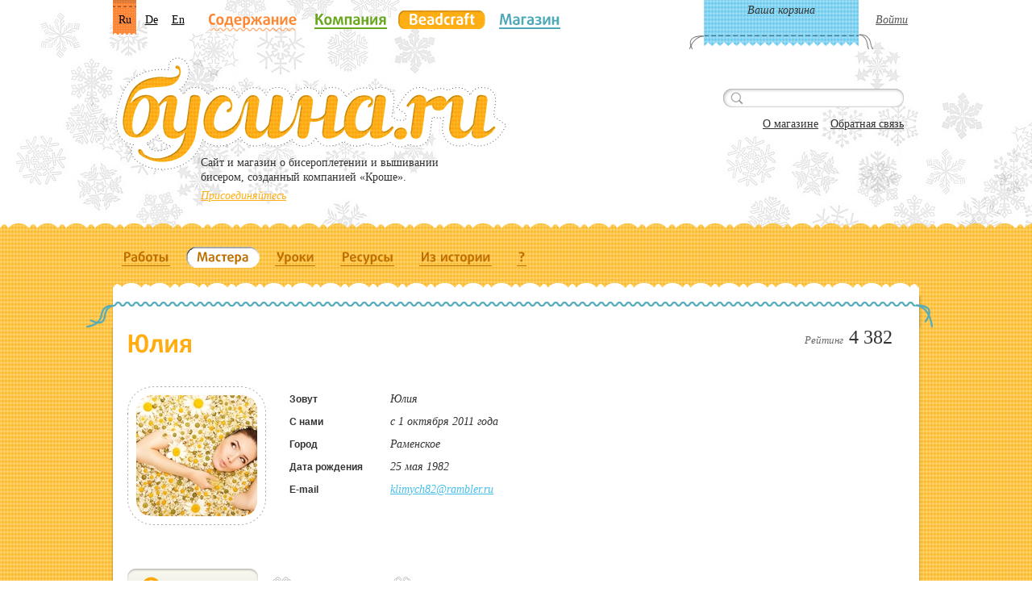

--- FILE ---
content_type: text/html; charset=utf-8
request_url: https://busina.ru/beadcraft/masters/149/
body_size: 9034
content:
<!DOCTYPE html PUBLIC "-//W3C//DTD XHTML 1.1//EN" "http://www.w3.org/TR/xhtml11/DTD/xhtml11.dtd">
<html xmlns="http://www.w3.org/1999/xhtml">
<head>
	<meta http-equiv="Content-Type" content="text/html; charset=utf-8" />
	<meta name='yandex-verification' content='6d2112c4356ad793' />
	<meta name="google-site-verification" content="Xr0AfZLAkwxYDyqQSAZInYXlc7BU2Vkmk_OeAO2BKak" />
	<title>Бусина &mdash; Мастера &mdash; Профиль мастера</title>
    <link href="/media/images/favicon.ico" type="image/ico" rel="icon" />
    <link href="/media/images/favicon.ico" type="image/ico" rel="shortcut icon" />

	<link rel="stylesheet" type="text/css" href="/media/css/all.css" />
    <link rel="stylesheet" type="text/css" href="/media/css/opacity.css" />
    <link rel="stylesheet" type="text/css" href="/media/css/my.css" />
	<!--[if lt IE 9]><link rel="stylesheet" type="text/css" href="/media/css/ie.css" /><![endif]-->
    <link rel="stylesheet" type="text/css" href="/media/css/jquery.fancybox-1.3.4.css" media="screen" />

    <script type="text/javascript">
        window.MEDIA_URL = '/media/';
    </script>
	<script type="text/javascript" src="/media/js/jquery-1.4.4.min.js"></script>
	<script type="text/javascript" src="/media/js/masonry.pkgd.min.js"></script>
	<script type="text/javascript" src="/media/js/cufon.js"></script>
	<script type="text/javascript" src="/media/js/cufon-fonts.js"></script>
	<script type="text/javascript" src="/media/js/cufon-settings.js"></script>
	<script type="text/javascript" src="/media/js/jquery.fancybox-1.3.4.pack.js"></script>
	<script type="text/javascript" src="/media/js/my.js"></script>
	<script
	  src="//code.jquery.com/ui/1.8.24/jquery-ui.min.js"
	  integrity="sha256-UOoxwEUqhp5BSFFwqzyo2Qp4JLmYYPTHB8l+1yhZij8="
	  crossorigin="anonymous"></script>
    
</head>
<body class="yellow_page">
	<!-- Yandex.Metrika counter -->
	<script type="text/javascript">
	    (function (d, w, c) {
	        (w[c] = w[c] || []).push(function() {
	            try {
	                w.yaCounter43309009 = new Ya.Metrika({
	                    id:43309009,
	                    clickmap:true,
	                    trackLinks:true,
	                    accurateTrackBounce:true,
	                    ecommerce:"dataLayer"
	                });
	            } catch(e) { }
	        });

	        var n = d.getElementsByTagName("script")[0],
	            s = d.createElement("script"),
	            f = function () { n.parentNode.insertBefore(s, n); };
	        s.type = "text/javascript";
	        s.async = true;
	        s.src = "https://mc.yandex.ru/metrika/watch.js";

	        if (w.opera == "[object Opera]") {
	            d.addEventListener("DOMContentLoaded", f, false);
	        } else { f(); }
	    })(document, window, "yandex_metrika_callbacks");
			window.dataLayer = window.dataLayer || [];
	</script>
	<noscript><div><img src="https://mc.yandex.ru/watch/43309009" style="position:absolute; left:-9999px;" alt="" /></div></noscript>
	<!-- /Yandex.Metrika counter -->
    
    
<div id="header" style="background-image: url(/media/images/bg-header-01.jpg);">
    <div class="frame">
        <div id="lang-nav">
            <li class="active"><a href="/">Ru</a></li>
            <li><a href="/de/">De</a></li>
            <li><a href="/en/">En</a></li>
        </div>

        


<ul id="nav">
    <li><a class="type1" href="#">Содержание</a></li>
    
    <li ><a class="type2" href="/company/">Компания</a></li>
    
    <li class="active"><a class="type3" href="/beadcraft/">Beadcraft</a></li>
    
    <li ><a class="type4" href="/eshop/">Магазин</a></li>
    
</ul>
        <ul class="top-menu">
    
    <li class="cart">

    Ваша корзина

</li>
    <li><a class="login" href="/login/">Войти</a></li>
    
</ul>


        <strong class="logo"><a href="/">Бусина.ru</a></strong>
        <span class="slogan">Cайт и магазин о бисероплетении и вышивании<br /> бисером, созданный компанией «Кроше».</span>
        
            <a class="join" href="/registration/">Присоединяйтесь</a>
        

        <form class="search" action="/search/"><div style='display:none'><input type='hidden' name='csrfmiddlewaretoken' value='e18a09b11c095b323bcaa033382e6162' /></div>
            <fieldset>
                <div class="input">
                    <input type="image" class="button" src="/media/images/btn-search.gif" />
                    <input type="text" class="text" name="q" />
                </div>
                <p><a href="/eshop/about/">О магазине</a> <a href="/feedback/">Обратная связь</a></p>
            </fieldset>
        </form>
        <!--<div class="header-contacts">
        
        </div>-->
    </div>
</div>


	<div id="main">
		<div class="main-t"></div>
		<div class="main-c">
			<div class="w1">
				<div class="w2">
                    
                    


<ul class="main-menu">
    
    <li ><a href="/beadcraft/workpiece/"><span>Работы</span><em></em></a></li>
    
    <li class="active"><a href="/beadcraft/masters/"><span>Мастера</span><em></em></a></li>
    
    <li ><a href="/beadcraft/lessons/"><span>Уроки</span><em></em></a></li>
    
    <li ><a href="/beadcraft/resources/"><span>Ресурсы</span><em></em></a></li>
    
    <li ><a href="/beadcraft/historical/"><span>Из истории</span><em></em></a></li>
    
    <li ><a href="/beadcraft/how/"><span>?</span><em></em></a></li>
    
</ul>


                    
                    
                    
                    <div >
					<div id="content" class="someone-profile">
						<div class="content-t"><img src="/media/images/bg-main07-t.png" width="1066" height="55" alt="image description" /></div>
						<div class="content-c">
							<div class="content-holder">
                                

    <div class="rating"><em>Рейтинг</em> <span>4&nbsp;382</span></div>
    <h1>Юлия &nbsp;</h1>
    <div class="container">
        <div class="info">
            <div class="photo">
                <img src="/media/tmp/4fc5723e84fa1e69948ed333380caa78.jpg" width="150" height="150" alt="Юлия" /><span class="mask">&nbsp;</span>
            </div>
            <dl class="description">
                <dt>Зовут</dt>
                <dd> Юлия</dd>
                <dt>С нами</dt>
                <dd>с 1 октября 2011 года</dd>
                
                <dt>Город</dt>
                <dd>Раменское</dd>
                
                
                <dt>Дата рождения</dt>
                <dd>25 мая 1982</dd>
                
                
                <dt>E-mail</dt>
                <dd><span id="e865954909">[javascript protected email address]</span><script type="text/javascript">/*<![CDATA[*/eval("var a=\"oSqLm5lB3tuAK2iC_pb1V69-ga7n@jzvZfkDyNRwWP.rcM0O4IQFdEeHYU+sxJGhT8X\";var b=a.split(\"\").sort().join(\"\");var c=\"FdIE8r4A52+PE.dM+q+J\";var d=\"\";for(var e=0;e<c.length;e++)d+=b.charAt(a.indexOf(c.charAt(e)));document.getElementById(\"e865954909\").innerHTML=\"<a href=\\\"mailto:\"+d+\"\\\">\"+d+\"</a>\"")/*]]>*/</script></dd>
                
            </dl>
        </div>
        
    </div>

    
        <script>
            $(function() {
                var active = $('ul.tabs li.active').index('ul.tabs li');
                $('.contest-shops-wrapper .tab').eq(active).addClass('active');
                $('.contest-shops-wrapper .tab:not(.active)').hide();
                $('ul.tabs li').click(function(){
                    if ($(this).hasClass('active') == false) {
                        $('ul.tabs li, .contest-shops-wrapper .tab').removeClass('active');
                        $('.contest-shops-wrapper .tab').slideUp();
                        active = $(this).index('ul.tabs li');
                        $(this).addClass('active');
                        $('.contest-shops-wrapper .tab').eq(active).slideDown();
                    }
                });
                $('a.del-wish').click(function(){
                    var href = $(this).attr('href');
                    $(this).closest('li').addClass('tohide');
                    $.get(href, function(){
                        $('.work-list>li.tohide').fadeOut();
                        minusone();
                    });
                    function minusone() {
                        var counter = $('.wish-counter').text()*1;
                        $('.wish-counter').text(counter - 1);
                    }
                    return false;
                });
            });
        </script>
        <ul class="tabs">
            <li class="active"><span class="icon" style="background-image: url('/media/images/shops-icon.png');"></span><h3>Магазины</h3></li>
            <li><span class="icon" style="background-image: url('/media/images/gifts-icon.png');"></span><h3>Подарки</h3></li>
            <li><span class="icon" style="background-image: url('/media/images/wishlist-icon.png');"></span><h3>Вишлист</h3></li>
            <li class="clear"></li>
        </ul>
        <div class="contest-shops-wrapper">
            <div class="contest-shops tab">
                
                    <div class="qa">
                        <div class="write">
                            <h3><cufon class="cufon cufon-canvas" alt="Ищи" style="width: 43px; height: 19px;"><canvas width="52" height="23" style="width: 52px; height: 23px; top: -3px; left: -1px;"></canvas><cufontext>Ищи</cufontext></cufon></h3>
                            <p>в своем городе магазины<br>с продукцией «Кроше».</p>
                        </div>
                        <div class="write">
                            <h3><cufon class="cufon cufon-canvas" alt="Запиши" style="width: 73px; height: 19px;"><canvas width="83" height="23" style="width: 83px; height: 23px; top: -3px; left: -1px;"></canvas><cufontext>Запиши</cufontext></cufon></h3>
                            <p>название, адрес, телефон, время работы магазина.</p>
                        </div>
                        <div class="write">
                            <h3><cufon class="cufon cufon-canvas" alt="Сфотографируй" style="width: 148px; height: 19px;"><canvas width="157" height="23" style="width: 157px; height: 23px; top: -3px; left: -1px;"></canvas><cufontext>Сфотографируй</cufontext></cufon></h3>
                            <p>его фасад, интерьер и нашу продукцию в нем.</p>
                        </div>
                        <div style="width: 540px; margin-left: 220px; text-align: left;margin-top: 10px;">Чем качественнее фото и полнее описание, тем больше баллов можно получить и повысить свой рейтинг на сайте. Воспользуйся специальной формой отправки и направляйся на новые поиски!</div>
                    </div>
                    <style>
                        .qa {
                            text-align: center;
                            margin-top: 50px;
                            margin-bottom: 30px;
                        }
                        .qa .write{
                            display: inline-block;
                            width: 160px;
                            vertical-align: top;
                            margin-left: 26px;
                            text-align: left;
                        }
                        .qa h3 {
                            display: block;
                            float: none !important;
                        }
                    </style>
                
                
            </div>
            
            <div class="contest-shops tab">
                
                <p style="margin-top: 14px; font-style: italic;">Нет подарков.</p>
                
                <a href="/beadcraft/masters/149/present/">Подарить</a>
            </div>
            
            
            <div class="contest-shops tab wishlist">
                
                <p style="margin-top: 14px; font-style: italic;">Список желаний пуст.</p>
            

            </div>
            
        </div>
    

    <div class="masterwork">
    
        <div class="heading" style="border: none"><h3>Работы</h3> 25</div>
        <ul class="work-list">
            
            <li>
                
                <div class="visual">
                    <a href="/beadcraft/workpiece/129/"><img src="/media/tmp/06140ee4c97b52cdb03390eebd489314.jpg" width="90" height="90" alt="image description" /><span class="mask">&nbsp;</span></a>
                </div>
                
                <span class="title"><a href="/beadcraft/workpiece/129/">Богородица Умиление</a></span>
                <dl>
                    <dt>Оценка</dt>
                    <dd>61</dd>
                    <dt>Комментарии</dt>
                    <dd><a href="/beadcraft/workpiece/129/#comments">37</a></dd>
                    
                </dl>
            </li>
            
            <li>
                
                <div class="visual">
                    <a href="/beadcraft/workpiece/130/"><img src="/media/tmp/848c1fe66c1ff76a89171bd5efd86abb.jpg" width="90" height="90" alt="image description" /><span class="mask">&nbsp;</span></a>
                </div>
                
                <span class="title"><a href="/beadcraft/workpiece/130/">Ангел Хранитель</a></span>
                <dl>
                    <dt>Оценка</dt>
                    <dd>54</dd>
                    <dt>Комментарии</dt>
                    <dd><a href="/beadcraft/workpiece/130/#comments">8</a></dd>
                    
                </dl>
            </li>
            
            <li>
                
                <div class="visual">
                    <a href="/beadcraft/workpiece/131/"><img src="/media/tmp/7e6e73d031b1be246d2544719d4dbbc4.jpg" width="90" height="90" alt="image description" /><span class="mask">&nbsp;</span></a>
                </div>
                
                <span class="title"><a href="/beadcraft/workpiece/131/">Святитель Николай Чудотворец</a></span>
                <dl>
                    <dt>Оценка</dt>
                    <dd>60</dd>
                    <dt>Комментарии</dt>
                    <dd><a href="/beadcraft/workpiece/131/#comments">11</a></dd>
                    
                </dl>
            </li>
            
            <li>
                
                <div class="visual">
                    <a href="/beadcraft/workpiece/132/"><img src="/media/tmp/4cc9122cb8be539ca5266fc0a2dc779b.jpg" width="90" height="90" alt="image description" /><span class="mask">&nbsp;</span></a>
                </div>
                
                <span class="title"><a href="/beadcraft/workpiece/132/">Остробрамская Богородица</a></span>
                <dl>
                    <dt>Оценка</dt>
                    <dd>64</dd>
                    <dt>Комментарии</dt>
                    <dd><a href="/beadcraft/workpiece/132/#comments">19</a></dd>
                    
                </dl>
            </li>
            
            <li>
                
                <div class="visual">
                    <a href="/beadcraft/workpiece/133/"><img src="/media/tmp/69e902d525d2814304f52858e8eb4832.jpg" width="90" height="90" alt="image description" /><span class="mask">&nbsp;</span></a>
                </div>
                
                <span class="title"><a href="/beadcraft/workpiece/133/">Св. Матрона Московская</a></span>
                <dl>
                    <dt>Оценка</dt>
                    <dd>67</dd>
                    <dt>Комментарии</dt>
                    <dd><a href="/beadcraft/workpiece/133/#comments">19</a></dd>
                    
                </dl>
            </li>
            
            <li>
                
                <div class="visual">
                    <a href="/beadcraft/workpiece/134/"><img src="/media/tmp/6f001e72fc6041cef9d756bc4f100bfa.jpg" width="90" height="90" alt="image description" /><span class="mask">&nbsp;</span></a>
                </div>
                
                <span class="title"><a href="/beadcraft/workpiece/134/">Казанская Богородица</a></span>
                <dl>
                    <dt>Оценка</dt>
                    <dd>55</dd>
                    <dt>Комментарии</dt>
                    <dd><a href="/beadcraft/workpiece/134/#comments">12</a></dd>
                    
                </dl>
            </li>
            
            <li>
                
                <div class="visual">
                    <a href="/beadcraft/workpiece/135/"><img src="/media/tmp/45713bdecccead53c391afddaffdd98d.jpg" width="90" height="90" alt="image description" /><span class="mask">&nbsp;</span></a>
                </div>
                
                <span class="title"><a href="/beadcraft/workpiece/135/">Святая Троица</a></span>
                <dl>
                    <dt>Оценка</dt>
                    <dd>56</dd>
                    <dt>Комментарии</dt>
                    <dd><a href="/beadcraft/workpiece/135/#comments">14</a></dd>
                    
                </dl>
            </li>
            
            <li>
                
                <div class="visual">
                    <a href="/beadcraft/workpiece/136/"><img src="/media/tmp/5d063aa004cef2f19fed39c3bf527cee.jpg" width="90" height="90" alt="image description" /><span class="mask">&nbsp;</span></a>
                </div>
                
                <span class="title"><a href="/beadcraft/workpiece/136/">Богородица Умягчение Злых Сердец</a></span>
                <dl>
                    <dt>Оценка</dt>
                    <dd>63</dd>
                    <dt>Комментарии</dt>
                    <dd><a href="/beadcraft/workpiece/136/#comments">9</a></dd>
                    
                </dl>
            </li>
            
            <li>
                
                <div class="visual">
                    <a href="/beadcraft/workpiece/137/"><img src="/media/tmp/6ff3672b772249e6f42434a410796ae4.jpg" width="90" height="90" alt="image description" /><span class="mask">&nbsp;</span></a>
                </div>
                
                <span class="title"><a href="/beadcraft/workpiece/137/">Святые Петр и Феврония</a></span>
                <dl>
                    <dt>Оценка</dt>
                    <dd>54</dd>
                    <dt>Комментарии</dt>
                    <dd><a href="/beadcraft/workpiece/137/#comments">6</a></dd>
                    
                </dl>
            </li>
            
            <li>
                
                <div class="visual">
                    <a href="/beadcraft/workpiece/138/"><img src="/media/tmp/4bbf30494fb49a7e566d2077a76b700d.jpg" width="90" height="90" alt="image description" /><span class="mask">&nbsp;</span></a>
                </div>
                
                <span class="title"><a href="/beadcraft/workpiece/138/">Богородица Неувядаемый Цвет</a></span>
                <dl>
                    <dt>Оценка</dt>
                    <dd>56</dd>
                    <dt>Комментарии</dt>
                    <dd><a href="/beadcraft/workpiece/138/#comments">22</a></dd>
                    
                </dl>
            </li>
            
            <li>
                
                <div class="visual">
                    <a href="/beadcraft/workpiece/139/"><img src="/media/tmp/8cab38d838f5e74fbf0565c0ada89aef.jpg" width="90" height="90" alt="image description" /><span class="mask">&nbsp;</span></a>
                </div>
                
                <span class="title"><a href="/beadcraft/workpiece/139/">Свт. В.М. и Целитель Пантелеимон</a></span>
                <dl>
                    <dt>Оценка</dt>
                    <dd>53</dd>
                    <dt>Комментарии</dt>
                    <dd><a href="/beadcraft/workpiece/139/#comments">6</a></dd>
                    
                </dl>
            </li>
            
            <li>
                
                <div class="visual">
                    <a href="/beadcraft/workpiece/140/"><img src="/media/tmp/30baa2f669778f20cf6936f30c8940d6.jpg" width="90" height="90" alt="image description" /><span class="mask">&nbsp;</span></a>
                </div>
                
                <span class="title"><a href="/beadcraft/workpiece/140/">Богородица Покрова</a></span>
                <dl>
                    <dt>Оценка</dt>
                    <dd>61</dd>
                    <dt>Комментарии</dt>
                    <dd><a href="/beadcraft/workpiece/140/#comments">37</a></dd>
                    
                </dl>
            </li>
            
            <li>
                
                <div class="visual">
                    <a href="/beadcraft/workpiece/141/"><img src="/media/tmp/059e6ebd5fe591a34ad6470d6f4d49d7.jpg" width="90" height="90" alt="image description" /><span class="mask">&nbsp;</span></a>
                </div>
                
                <span class="title"><a href="/beadcraft/workpiece/141/">Спас Нерукотворный</a></span>
                <dl>
                    <dt>Оценка</dt>
                    <dd>59</dd>
                    <dt>Комментарии</dt>
                    <dd><a href="/beadcraft/workpiece/141/#comments">12</a></dd>
                    
                </dl>
            </li>
            
            <li>
                
                <div class="visual">
                    <a href="/beadcraft/workpiece/142/"><img src="/media/tmp/5a398948a19da058084ad9c82dd78482.jpg" width="90" height="90" alt="image description" /><span class="mask">&nbsp;</span></a>
                </div>
                
                <span class="title"><a href="/beadcraft/workpiece/142/">Богородица Милующая</a></span>
                <dl>
                    <dt>Оценка</dt>
                    <dd>57</dd>
                    <dt>Комментарии</dt>
                    <dd><a href="/beadcraft/workpiece/142/#comments">12</a></dd>
                    
                </dl>
            </li>
            
            <li>
                
                <div class="visual">
                    <a href="/beadcraft/workpiece/143/"><img src="/media/tmp/76163940784a2343b244beef9955c69f.jpg" width="90" height="90" alt="image description" /><span class="mask">&nbsp;</span></a>
                </div>
                
                <span class="title"><a href="/beadcraft/workpiece/143/">Богородица Всецарица</a></span>
                <dl>
                    <dt>Оценка</dt>
                    <dd>52</dd>
                    <dt>Комментарии</dt>
                    <dd><a href="/beadcraft/workpiece/143/#comments">8</a></dd>
                    
                </dl>
            </li>
            
            <li>
                
                <div class="visual">
                    <a href="/beadcraft/workpiece/144/"><img src="/media/tmp/5c47e8335236f39ae2ed7197e6067839.jpg" width="90" height="90" alt="image description" /><span class="mask">&nbsp;</span></a>
                </div>
                
                <span class="title"><a href="/beadcraft/workpiece/144/">Ксения Петербургская</a></span>
                <dl>
                    <dt>Оценка</dt>
                    <dd>54</dd>
                    <dt>Комментарии</dt>
                    <dd><a href="/beadcraft/workpiece/144/#comments">6</a></dd>
                    
                </dl>
            </li>
            
            <li>
                
                <div class="visual">
                    <a href="/beadcraft/workpiece/145/"><img src="/media/tmp/5a3388356bab518f887984bc029ea774.jpg" width="90" height="90" alt="image description" /><span class="mask">&nbsp;</span></a>
                </div>
                
                <span class="title"><a href="/beadcraft/workpiece/145/">Богородица Знамение</a></span>
                <dl>
                    <dt>Оценка</dt>
                    <dd>52</dd>
                    <dt>Комментарии</dt>
                    <dd><a href="/beadcraft/workpiece/145/#comments">7</a></dd>
                    
                </dl>
            </li>
            
            <li>
                
                <div class="visual">
                    <a href="/beadcraft/workpiece/146/"><img src="/media/tmp/c2ca0fd7de463e03aa6d7368e3a564b2.jpg" width="90" height="90" alt="image description" /><span class="mask">&nbsp;</span></a>
                </div>
                
                <span class="title"><a href="/beadcraft/workpiece/146/">Прп. Серафим Саровский</a></span>
                <dl>
                    <dt>Оценка</dt>
                    <dd>53</dd>
                    <dt>Комментарии</dt>
                    <dd><a href="/beadcraft/workpiece/146/#comments">21</a></dd>
                    
                </dl>
            </li>
            
            <li>
                
                <div class="visual">
                    <a href="/beadcraft/workpiece/147/"><img src="/media/tmp/cfe0e84cc6e814dbc79aed7af1ae9c07.jpg" width="90" height="90" alt="image description" /><span class="mask">&nbsp;</span></a>
                </div>
                
                <span class="title"><a href="/beadcraft/workpiece/147/">Ярославская Богородица</a></span>
                <dl>
                    <dt>Оценка</dt>
                    <dd>52</dd>
                    <dt>Комментарии</dt>
                    <dd><a href="/beadcraft/workpiece/147/#comments">7</a></dd>
                    
                </dl>
            </li>
            
            <li>
                
                <div class="visual">
                    <a href="/beadcraft/workpiece/202/"><img src="/media/tmp/682715259246ed8ff82d5e7c38b78eb5.jpg" width="90" height="90" alt="image description" /><span class="mask">&nbsp;</span></a>
                </div>
                
                <span class="title"><a href="/beadcraft/workpiece/202/">Архангел Гавриил</a></span>
                <dl>
                    <dt>Оценка</dt>
                    <dd>57</dd>
                    <dt>Комментарии</dt>
                    <dd><a href="/beadcraft/workpiece/202/#comments">20</a></dd>
                    
                </dl>
            </li>
            
            <li>
                
                <div class="visual">
                    <a href="/beadcraft/workpiece/277/"><img src="/media/tmp/0fad289987502135eac213ee2bb71756.jpg" width="90" height="90" alt="image description" /><span class="mask">&nbsp;</span></a>
                </div>
                
                <span class="title"><a href="/beadcraft/workpiece/277/">Ксения Петербургская</a></span>
                <dl>
                    <dt>Оценка</dt>
                    <dd>50</dd>
                    <dt>Комментарии</dt>
                    <dd><a href="/beadcraft/workpiece/277/#comments">18</a></dd>
                    
                </dl>
            </li>
            
            <li>
                
                <div class="visual">
                    <a href="/beadcraft/workpiece/287/"><img src="/media/tmp/76408bc0982a3bc84c3be3f47269ce3f.jpg" width="90" height="90" alt="image description" /><span class="mask">&nbsp;</span></a>
                </div>
                
                <span class="title"><a href="/beadcraft/workpiece/287/">Архангел Гавриил</a></span>
                <dl>
                    <dt>Оценка</dt>
                    <dd>55</dd>
                    <dt>Комментарии</dt>
                    <dd><a href="/beadcraft/workpiece/287/#comments">15</a></dd>
                    
                </dl>
            </li>
            
            <li>
                
                <div class="visual">
                    <a href="/beadcraft/workpiece/301/"><img src="/media/tmp/16e9e902282cb7dd28290e7a4f5aebbb.jpg" width="90" height="90" alt="image description" /><span class="mask">&nbsp;</span></a>
                </div>
                
                <span class="title"><a href="/beadcraft/workpiece/301/">Богородица Покрова</a></span>
                <dl>
                    <dt>Оценка</dt>
                    <dd>64</dd>
                    <dt>Комментарии</dt>
                    <dd><a href="/beadcraft/workpiece/301/#comments">18</a></dd>
                    
                </dl>
            </li>
            
            <li>
                
                <div class="visual">
                    <a href="/beadcraft/workpiece/330/"><img src="/media/tmp/5391a816ed132444a64e21952c11392a.jpg" width="90" height="90" alt="image description" /><span class="mask">&nbsp;</span></a>
                </div>
                
                <span class="title"><a href="/beadcraft/workpiece/330/">Вера, Надежда и Любовь</a></span>
                <dl>
                    <dt>Оценка</dt>
                    <dd>63</dd>
                    <dt>Комментарии</dt>
                    <dd><a href="/beadcraft/workpiece/330/#comments">23</a></dd>
                    
                </dl>
            </li>
            
            <li>
                
                <div class="visual">
                    <a href="/beadcraft/workpiece/408/"><img src="/media/tmp/be457afde104e0f71f486798d0b0ff4c.jpg" width="90" height="90" alt="image description" /><span class="mask">&nbsp;</span></a>
                </div>
                
                <span class="title"><a href="/beadcraft/workpiece/408/">Подсолнухи в корзине</a></span>
                <dl>
                    <dt>Оценка</dt>
                    <dd>49</dd>
                    <dt>Комментарии</dt>
                    <dd><a href="/beadcraft/workpiece/408/#comments">33</a></dd>
                    
                </dl>
            </li>
            
        </ul>
    
    </div>

							</div>
						</div>
						<div class="content-b"><img src="/media/images/bg-main07-b.png" width="1066" height="46" alt="image description" /></div>
					</div>
                    
                    </div>
                    
				</div>
			</div>
		</div>
		<div class="main-b"></div>
	</div>
    

	
<div id="footer">
    <div class="t"></div>
    <div class="c">
        <div class="frame">
            <div class="col">
                <span class="copyright">&copy; 1997&mdash;2026 ООО «Кроше»</span>
                <a class="legal-info" href="/legal/">Правовая информация</a>
            </div>
            <div class="col">
            <!--     <span class="phone">(495) 704-32-33</span>
                <a href="mailto:&#111;&#102;&#102;&#105;&#099;&#101;&#064;&#098;&#117;&#115;&#105;&#110;&#097;&#046;&#114;&#117;">&#111;&#102;&#102;&#105;&#099;&#101;&#064;&#098;&#117;&#115;&#105;&#110;&#097;&#046;&#114;&#117;</a>
            --> &nbsp;
            </div>
            
            
        </div>
    </div>
</div>
    



    
    <div class="authorization-popup" id="authorization-popup">
    <div class="bg"></div>
    <div class="holder">
        <div class="t"></div>
        <div class="c">
            <div class="frame">
                <a class="close" href="#">Close</a>
                <h3>Авторизация</h3>
                <form action="/login/" method="post">
                    <div style='display:none'><input type='hidden' name='csrfmiddlewaretoken' value='e18a09b11c095b323bcaa033382e6162' /></div>
                <input type="hidden" name="next" value="/beadcraft/masters/149/" />
                <div class="row">
                    <label for="alt01">Логин</label>
                    <div class="input">
                        <input type="text" class="text" id="login-username" name="username" />
                    </div>
                </div>
                <div class="row">
                    <label for="alt02">Пароль</label>
                    <div class="input">
                        <input type="password" class="text" id="alt02" name="password" />
                    </div>
                </div>
                <!-- <div class="remember">
                    <input type="checkbox" class="check" id="alt03" />
                    <label for="alt03">Запомнить на этом компьютере</label>
                </div> -->
                <div class="login-block">
                    <input type="submit" class="orange-button" value="Войти" />
                    <a class="forgot" href="/registration/password/reset/">Забыли пароль?</a>
                </div>
                <div class="row">
                    <a href="/login/vk-oauth/">
                        <img src="http://icons.iconarchive.com/icons/limav/flat-gradient-social/512/Vk-icon.png" height="20" width="20" >
                    </a>
                    <a href="/login/facebook/">
                        <img src="http://www.her.itesm.mx/taes/img/faic.png" height="20" width="20" >
                    </a>
                    <a href="/login/odnoklassniki/">
                        <img src="http://www.investaudit.ru/bitrix/templates/invest/images/odkl.png" height="20" width="20" >
                    </a>
                </div>
                <span class="registry">Регистрация <a href="/registration/">мастера</a> или <a href="/company/dealers/register/">дилера</a>.</span>
                </form>
                
            </div>
        </div>
        <div class="b"></div>
    </div>
</div>

<script type="text/javascript">
    $(function(){
        $("#authorization-popup .bg, #authorization-popup .close").click(function(){
            $('#authorization-popup .holder').animate({'margin-top': -400}, 200);
            $('#authorization-popup').fadeOut(100);
            return false;
        });

        $('.top-menu .login, .login-in-cart').click(function(){
            if ($("body").scrollTop() === 0) {
              showAuthPopup();
            } else {
              $("html, body").stop().animate({scrollTop:0}, '300', 'swing', function() {
                showAuthPopup();
              });
            }

            function showAuthPopup() {
              $('#authorization-popup .holder').css({'margin-top': -400}).animate({'margin-top': 0}, 400)
              $('#authorization-popup').fadeIn(300);
              $('#login-username').eq(0).focus();
            }

            return false;
        });
    });
</script>

    

    <div class="site-map">
    <div class="bg"></div>
    <div class="holder">
        <a class="close" href="#" onclick="$('.site-map').fadeOut(); return false;">Close</a>
        <div class="t"><a href="#">Содержание</a></div>
        <div class="c">
            <div class="col">
                <div class="box orange-text">
                    <div class="ico"><img src="/media/images/ico05.gif" width="54" height="54" alt="image description" /></div>
                    <div class="info">
                        <h3 class="main"><a href="/">Главная</a></h3>
                        
                    </div>
                </div>
                <div class="box gray-text">
                    <div class="ico"><img src="/media/images/ico06.gif" width="51" height="47" alt="image description" /></div>
                    <div class="info">
                        <ul>
                            <li><a href="/eshop/about/">О магазине</a></li>
                            <li><a href="/feedback/">Обратная связь</a></li>
                        </ul>
                    </div>
                </div>
            </div>
            <div class="col1">
                <div class="box green-text">
                    <div class="ico"><img src="/media/images/ico02.gif" width="72" height="69" alt="image description" /></div>
                    <div class="info">
                        <h3><a href="/company/">Компания</a></h3>
                        <ul>
                            <li><a href="/company/about/">О компании</a></li>
                            <li><a href="/company/news/">Новости</a></li>
                            <li><a href="/company/shops/">Где купить</a></li>
                            <li><a href="/company/distributors/">Дилерам</a>
                                <ul>
                                    <li><a href="/company/dealers/register/">Стать дилером</a></li>
                                </ul>
                            </li>
                            <li><a href="/company/qa/">Вопросы и ответы</a></li>
                            <li><a href="/company/contacts/">Контактная информация</a></li>
                        </ul>
                    </div>
                </div>
                <div class="box yellow-text">
                    <div class="ico"><img src="/media/images/ico04.gif" width="72" height="58" alt="image description" /></div>
                    <div class="info">
                        <h3><a href="/beadcraft/">Beadcraft</a></h3>
                        <ul>
                            <li><a href="/beadcraft/workpiece/">Работы</a></li>
                            <li><a href="/beadcraft/masters/">Мастера</a></li>
                            <li><a href="/beadcraft/lessons/">Уроки</a></li>
                            <li><a href="/beadcraft/resources/">Ресурсы</a></li>
                            <li><span class="container"><a href="/beadcraft/historical/">Из истории</a> <span class="new"><img src="/media/images/new.png" width="58" height="21" alt="image description" /></span></span></li>
                        </ul>
                    </div>
                </div>
            </div>
            <div class="col2">
                <div class="box blue-text">
                    <div class="ico"><img src="/media/images/ico03.gif" width="43" height="42" alt="image description" /></div>
                    <div class="info">
                        <h3><a href="/eshop/">Магазин</a></h3>
                        <ul>
                            <li><a href="/eshop/">Вышивка</a></li>
                            <li><a href="/eshop/group/1/">Бисероплетение</a></li>
                        </ul>
                    </div>
                </div>
            </div>
        </div>
        <div class="b"></div>
    </div>
</div>

<div class="authorization-popup" id="add-product-popup">
    <div class="holder">
        <div class="t"></div>
        <div class="c">
            <div class="frame">
                
            </div>
        </div>
        <div class="b"></div>
    </div>
</div>

<script type="text/javascript">
    $(function(){
        $(".bg").css({'height': $(document).height()})
        $(".site-map .bg, .site-map .close").click(function(){
            $('.site-map').fadeOut(200);
            return false;
        });
        
        $('#nav .type1').click(function(){
            $('.site-map').fadeIn(300);
            return false;
        });
    });
</script>





<script type="text/javascript">

  var _gaq = _gaq || [];
  _gaq.push(['_setAccount', 'UA-25439483-1']);
  _gaq.push(['_setDomainName', 'none']);
  _gaq.push(['_setAllowLinker', true]);
  _gaq.push(['_trackPageview']);

  (function() {
    var ga = document.createElement('script'); ga.type = 'text/javascript'; ga.async = true;
    ga.src = ('https:' == document.location.protocol ? 'https://ssl' : 'http://www') + '.google-analytics.com/ga.js';
    var s = document.getElementsByTagName('script')[0]; s.parentNode.insertBefore(ga, s);
  })();

</script>
</body>
</html>


--- FILE ---
content_type: text/css
request_url: https://busina.ru/media/css/my.css
body_size: 21454
content:
#nav li a:hover{
    border-bottom: 2px solid;
}

#nav li a.type2:hover{
    color: #8EBC56;
    border-color: #8EBC56;
}

#nav li a.type3:hover{
    color: #FFD969;
    border-color: #FFD969;
}

#nav li a.type4:hover{
    color: #6FB8C5;
    border-color: #6FB8C5;
}

#nav li.active a:hover{
    color: #FFF !important;
}

#nav li a.type1:hover {
    border: 0 none;
}

.main-gallery .photo {
    padding: 0 0 0 30px !important;
    width: 570px !important;
}
.main-gallery .frame ul {
    margin-top: 10px;
}

.main-menu li a:hover {
	color: #478E00 !important;
}

.main-menu li a:hover span{
    background: url(../images/borderh.gif) no-repeat 11px 23px !important;
}

.blue_page .main-menu li a:hover {
	color: #518BAE !important;
}
.blue_page .main-menu li a span{
	background: url(../images/borderb.gif) no-repeat 11px 23px !important;
}
.blue_page .main-menu li a:hover span{
	background: url(../images/borderbh.gif) no-repeat 11px 23px !important;
}
.yellow_page .main-menu li a:hover {
	color: #DF8F20 !important;
}
.yellow_page .main-menu li a:hover span{
	background: url(../images/borderyh.gif) no-repeat 11px 23px !important;
}
.main-menu li a:hover em {
	background: none !important;
}
.main-menu li.active a:hover{
	color: #000;
}
.main-menu li.active a:hover span, .blue_page .main-menu li.active a span,
.yellow_page .main-menu li.active a span{
	background:url(../images/bg-main-menu-l.png) no-repeat !important;
}
.main-menu li.active a:hover em{
	background:url(../images/bg-main-menu-r.png) no-repeat !important;
}

.faq-container .faq-nav{
    margin-top: 40px;
}

.faq-container .faq-nav a{
    color: #000 !important;
    padding: 2px 8px;
    margin-right: 15px;
}

.faq-container .faq-nav a.active{
    background: #78B027;
    color: #fff !important;
    text-decoration: none;
}

.faq-container a{
    color: #78B027 !important;
}

.faq-container h4{
    font-size: 120%;
    font-weight: normal;
    margin-bottom: 10px;
}

.faq-container h4 a{
    text-decoration: none;
    border-bottom: 1px dashed #78B027;
}

.faq-container .answer{
    display: none;
    margin-bottom: 30px;
    margin-left: 30px;
    color: #666;
}


.main-gallery .frame {
	width: 874px !important;
}
.main-gallery .frame ul li {
	width: 874px !important;
}

.main-gallery .info {
    width:205px !important;
}

.yellow_page h4 a{
    color: #FFA30A;
    font-weight: normal;
    font-size: 110%;
}

.embroidery .sidebar .menu a span {
    white-space:nowrap;
}

.has-voted{
    opacity: .5;
    filter: alpha(opacity=50);
}

.lessons .heading .sort {
	margin:0;
	padding:0;
	list-style:none;
	overflow: hidden;
	height: 1%;
	line-height: 18px;
}
.lessons .heading .sort li {
	float: left;
	padding: 0 14px 0 0;
	position:relative;
}
.lessons .heading .sort li a {
	float: left;
	height: 23px;
	text-decoration: none;
	color: #000;
	background:url(../images/bg-top-menu-login-border.gif) repeat-x 0 19px;
	margin: 0 7px;
	display:inline;
}
.lessons .heading .sort li.active a,
.lessons .heading .sort li a:hover {
	background: #ccc;
	padding: 0 7px;
	margin: 0;
}

.choice-city-popup {
    left: 0;
    margin: 0 auto;
    position: static;
}

.embroidery .product-list li {
    margin-right: 20px;
    text-align: center;
}

.embroidery .product-list .price span{
    display: block;
    float: none;
    width: auto;
    margin: 0 0 6px 0;
}

.embroidery .product-list .price span span{
    display: inline;
}

.embroidery .product-list .price a{
    float: none;
    display: inline-block;
}

.embroidery .product-list .art{
    padding-bottom: 2px;
}

.embroidery .product-list {
    float: left;
    width: 230px;
    margin: 0 19px 0 0;
}

.embroidery .product-list li{
    margin: 0 0 40px 0 !important;
}

#add-product-popup{
    display: block;
    width: auto;
    height: auto;
    position: fixed;
    left: 50%;
    margin-left: 25px;
}

#add-product-popup .holder{
    margin-top: -400px;
}

.site-map .holder {
    left: 50% !important;
    margin-left: -503px;
}

ul.errorlist {
    color:#EF801B !important;
    font-style: italic !important;
    list-style-type: none !important;
    margin-top: 10px !important;
    margin-bottom: 5px;
    margin-left: 90px !important;
    clear: left;
}

.nonfield ul.errorlist{
    margin: -15px 0 30px !important;
    background: #EF801B;
    color: #fff !important;
    font-style: italic;
    text-align: center;
    padding: 15px;
}

.information-form .errors input {
    background: none repeat scroll 0 0 #EF801B !important;
    color: #000000 !important;
    height: 27px !important;
    margin: 1px -9px !important;
    opacity: 0.6 !important;
    padding: 0 9px !important;
    filter: alpha(opacity=60);
}

.main-gallery a.prev {
    background: url(../images/arrow-hider.gif) no-repeat 50% 50%;
    opacity: 0;
    //filter: alpha(opacity=0);
}

.main-gallery a.next {
    background: url(../images/arrow-hider.gif) no-repeat 50% 50%;
    opacity: 0;
    //filter: alpha(opacity=0);
}

.main-gallery .control li a:hover {
	color: #2D8898;
}
.main-gallery .control li a:hover span {
	background: none;
}
.main-gallery .control li a:hover em {
	background: none;
}

.main-gallery .control li.active a:hover {
	color: #fff;
}
.main-gallery .control li.active a:hover span {
	background:url(../images/bg-control-l.png) no-repeat;
}
.main-gallery .control li.active a:hover em {
	background:url(../images/bg-control-r.png) no-repeat;
}

.embroidery .is_best_gift {
    background:transparent url(../images/ico60.png) no-repeat scroll 0 0;
    height:70px;
    position:absolute;
    margin-left: 400px;
    margin-top: -22px;
    width:70px;
    z-index:30;
}

input:focus, textarea:focus{
    outline: none !important;
}

.work-more .gallery .mask {
    cursor: default;
}

.settings .input-short {
    background: url("../images/bg-input04.gif") no-repeat scroll 0 0 transparent;
    float: left;
    height: 22px;
    padding: 3px 0 0 6px;
    width: 164px;
    margin-left: 13px;
}

.settings .input-short .text {
    width: 150px;
}

.work-page .work-list {
    background: url("../images/graph-paper.png") no-repeat scroll 0 0 transparent;
    height: auto;
    padding: 0 0 50px 65px;
}


.work-list-grid .w1, .work-list-grid .w2{
    position: static;
    float: none;
    left: 0;
    width: auto;
}

.work-list-grid .work-list{
    padding: 0;
}

.work-list-grid .work-list ul{
    width: auto;
    background: url(../images/work-list-grid-step.gif) repeat 0 0;
    padding: 0 65px 0 0;
}

.work-list-grid .work-list{
    background: url(../images/work-list-grid-top.gif) no-repeat 0 0;
}

.work-list-grid .work-list-left{
    padding: 66px 0 0 0;
    background: url(../images/work-list-grid-bottom.gif) no-repeat -1px 100%;
}

.work-list-grid .work-list-bottom{
    background: url(../images/work-list-grid-left.gif) no-repeat 0 -66px;
    padding: 0 0 68px 65px;
}

.work-page .work-list ul{
    padding-bottom: 88px;
}

.work-page .work-list ul li {
    height: 44px;
    width: 44px;
}

.my-stores-list .item{
    padding-left: 13px;
    border-color: #DFDFDF;
}

.my-stores-list .item .edit {
    margin-top: 4px;
    margin-left: 10px;
    font-size: 80%;
    vertical-align: middle;
}

.remains-table .error{
    color: #EF801B !important;
}

.remains-table .text-input input {
    background: none repeat scroll 0 0 transparent;
    border: 0 none;
    float: left;
    font-size: 16px;
    line-height: 19px;
    margin: 0;
    padding: 0;
    text-align: center;
    width: 65px;
}


.embroidery{
    overflow: visible !important;
}

.embroidery .content{
    overflow: visible !important;
    float: right;
    margin-left: -50px;
    width: 729px !important;
}

.embroidery .product-list{
    overflow: visible !important;
}

.embroidery .item .price{
    float: none;
    overflow: hidden;
    //zoom: 1;
}

.embroidery .item .price .cost {
    float: left;
    margin-right: 20px;
}

.embroidery .item .price a.button{
    float: right;
}

.embroidery .item .text{
    float: none;
}

.embroidery .item .visual {
    border: 1px dashed #ccc;
    padding: 15px;
    margin: 7px 24px 0 0;
}

.embroidery .item .visual .visual{
    border: none;
    float: left;
    margin: 0 10px 0 0;
    padding: 0;
    width: auto;
}

.embroidery .item .visual .tiny{
    color: #999;
    font-size: 75%;
    margin-top: -5px;
}

.embroidery .item .visual .collections{
    overflow: hidden;
    //zoom: 1;
    float: none;
    width: auto;
    font-size: 82%;
}

.embroidery .item .visual .collections li{
    float: left;
    width: 205px;
    margin: 0 20px 0 0;
}

.embroidery .item .visual .collections li.last{
    margin-right: 0;
}

.embroidery .item .visual .collections li p{
    line-height: 120%;
    overflow: hidden;
    //zoom: 1;
}

.embroidery .havnt{
    font-size: 115%;
    line-height: 130%;
    font-style: italic;
    color: #666;
}

.embroidery .havnt .orange{
    font-weight: bold;
    color: #ff6600;
}

.embroidery .item .visual .collections li.small p{
    margin-top: 20px;
}

.embroidery .item .visual .box{
    margin: 20px 0 0 10px;
}


.embroidery .item ul.collections-product {
    overflow: hidden;
    //zoom: 1;
    float: none;
    width: auto;
    font-size: 82%;
    padding: 0;
    list-style: disc outside none;
}

.embroidery .item ul.collections-product li{
    float: left;
    width: 200px;
    margin: 0 8px 5px 15px;
}

.how-works{
    height: 54px;
}

.work-wizard .add {
    padding: 0 122px 38px 0;
}

.embroidery .breadcrumb{
    color: #333;
    font-size: 85%;
    margin-bottom: 20px;
}

.embroidery .breadcrumb a{
    color: #333;
}


.information-form .login-row{
    padding-bottom: 10px;
    margin-bottom: 30px;
    border-bottom: 1px dotted #b5b5b5;
}

.information-form .login-row .hint{
    clear: left;
    padding-top: 15px;
    margin-left: 120px;
    font-size: 110%;
    font-style: italic;
}

.information-form .login-col {
    background: url("../images/bg-input-login.gif") no-repeat scroll 0 0 transparent;
    float: left;
    padding: 0 10px;
    width: 484px;
}

.information-form .login-col input{
    background: none repeat scroll 0 0 transparent;
    border: 0 none;
    color: #ff7f2a;
    text-align: center;
    float: left;
    font-size: 21px;
    font-style: italic;
    height: 39px;
    line-height: 39px;
    margin: 0;
    padding: 0 0 5px;
    width: 285px;
    font-weight: bold;
}

p.planb{
    line-height: 100%;
    font-size: 70%;
    margin: 3px 43px;
    float: right;
}

p.planb a{
    height: 22px;
    background: url(../images/creation.png) no-repeat 0 1px;
    padding-left: 28px;
    display: block;
    text-decoration: none;
    color: #000 !important;
    width: 160px;
    margin-left: -30px;
    position: relative;
}

.orange_page p.planb a {
	background:url(../images/creation03.png) no-repeat;
}

.blue_page p.planb a {
	background:url(../images/creation01.png) no-repeat;
}

.yellow_page p.planb a {
	background:url(../images/creation02.png) no-repeat;
}

p.planb a:hover span{
    text-decoration: underline;
}


.work-list-more {
	position:absolute;
	bottom: -90px;
	left: 27px;
	width: 470px;
	z-index: 30;
	display:none;
}
.work-page .work-list ul li.hover .work-list-more {
	display:block;
}
.work-list-more .t {
	background:url(../images/grid-popup-top.png) no-repeat;
	overflow: hidden;
	height: 13px;
}
.work-list-more .b {
	background:url(../images/grid-popup-bottom.png) no-repeat;
	overflow: hidden;
	height: 120px;
}
.work-list-more .c {
	height: 1%;
	background:url(../images/grid-popup.png) repeat-y;
	padding: 0 17px 18px 27px;
}
.work-list-more .c:after{
	display:block;
	clear:both;
	content:"";
}
.work-list-more .holder {
	float: left;
	width: 100%;
	position:relative;
	margin: 5px 0 -120px;
}
.work-list-more .visual {
	overflow: hidden;
	height: 1%;
	margin: 0 0 9px;
}
.work-list-more .visual img {
	vertical-align: top;
}
.work-list-more a {
	color: #fcc54b;
}
.work-list-more .title {
	display:block;
	font-size: 16px;
	line-height: 19px;
	margin: 0 0 12px;
}
.work-list-more h4 {
	display: block;
	font-size: 12px;
	line-height: 14px;
	margin: 0 0 3px;
}
.work-list-more .amount {
	display:block;
	font-size: 15px;
	line-height: 25px;
	margin: 0 0 9px;
}
.work-list-more .amount span {
	font-style: italic;
}
.work-list-more .added{
    float: right;
    width: 200px;
}
.work-list-more .added h5{
    margin: 0 0 5px;
    font-weight: normal;
    color: #333333;
    font-size: 105%;
}

.work-list-more .added .title{
    font-size: 110%;
    margin: 10px 0 3px;
}

.work-list-more .added .city{
    font-size: 85%;
    color: #999;
    font-style: italic;
}

.work-list-more dl {
	margin: 0;
	overflow: hidden;
	height: 1%;
}
.work-list-more dl dt {
	overflow: hidden;
	height: 1%;
	line-height: 17px;
	padding: 0 0 3px;
}
.work-list-more dl dd {
	margin: 0 0 13px;
	font-size: 12px;
	color: #666;
	font-style: italic;
	line-height: 14px;
}


.work-list-more-right{
    left: -450px !important;
    width: 480px !important;
}

.work-list-more-right .b {
    background:url(../images/grid-popup-bottom-right.png) no-repeat 10px 0 !important;
    height: 120px;
    overflow: hidden;
}

.work-list-more-right .c {
    padding: 0 37px 18px 27px !important;
}

.green_page a{
    color: #690;
}

.dealers-profile-content .btn {
    margin-top: 30px;
    float: right;
    background: url(../images/btn-green.gif) no-repeat;
}

.dealers-profile-content .btn input {
    float: left;
    padding: 0 12px 2px;
    height: 36px;
    background: url(../images/btn-green.gif) no-repeat 100% -36px;
    border: none;
    color: white;
    font-size: 16px;
    cursor: pointer;
}

.cart-tbl .some-count input{
    width: 40px;
}

.tab-content .photo .mask, .someone-profile .photo .mask {
    cursor: default;
}

#footer .frame {
    height: 85px;
}

.embroidery .product-list .price {
    line-height: 200%;
}

.dealers-edit-store .btn input {
    margin-right: 0 !important;
}

.form-second-menu{
    text-align: center;
    font-size: 115%;
    margin-bottom: 15px;
}

.form-second-menu .current{
    display: inline-block;
    padding: 2px 10px 4px;
    background: #EF801B;
    color: #fff;
    font-size: 90%;
}

.form-second-menu a{
    color: #000;
    font-size: 90%;
    display: inline-block;
    padding: 2px 10px 4px;
}

.yellow_page h1{
    overflow: hidden;
    //zoom: 1;
}

.top-menu li.cart {
    padding-top: 5px;
    position: relative;
    vertical-align: middle;
}


.top-menu li.cart > div{
    position: absolute;
    bottom: 27px;
    width: 192px;
}

.lessons-gallery .frame .box li {
    float: none !important;
    width: auto !important;
}

.control .disabled-prev, .control .disabled-next{
    cursor: default;
}


.dealer-product-list{
    width: 100%;
    border-collapse: collapse;
}

.dealer-product-list td{
    vertical-align: top;
    padding-top: 20px;
    padding-bottom: 20px;
    border-top: 1px solid #eee;
}

.dealer-product-list .visual{
    float: left;
    margin-right: 20px;
}

.dealer-product-list .art{
    font-size: 120%;
}

.dealer-product-list .product{
    width: 250px;
    padding-right: 20px;
}

.dealer-product-list td.time{
    width: 50px;
}

.dealer-product-list span.time{
    background: url(../images/time-small.gif) no-repeat 0 2px;
    padding-left: 20px;
    color: #666;
    white-space: nowrap;
}

.dealer-product-list td.time{
    width: 100px;
}

.dealer-product-list span.size{
    background: url(../images/size-small.gif) no-repeat 0 2px;
    padding-left: 20px;
    color: #666;
    white-space: nowrap;
}

.dealer-product-list .state{
    font-style: italic;
    text-align: right;
}

.dealer-product-list .price{
    text-align: right;
    padding-top: 10px;
}

.dealer-product-list .price .cost{
    font-size: 190%;
}

.dealer-product-list .buy{
    width: 180px;
    padding-right: 5px;
}

.dealer-product-list .buy form{
    padding :0;
}

.dealer-product-list .input {
    background: url("../images/bg-input03.gif") no-repeat scroll 0 0 transparent;
    float: left;
    height: 23px;
    padding: 2px 7px 0 3px;
    width: 68px;
}

.dealer-product-list .text-input input {
    background: none repeat scroll 0 0 transparent;
    border: 0 none;
    float: left;
    font-size: 16px;
    line-height: 19px;
    margin: 0;
    padding: 0;
    text-align: center;
    width: 65px;
}

.cart-table .input {
    background: url("../images/bg-input03.gif") no-repeat scroll 0 0 transparent;
    width: 68px;
}

.cart-table .text {
    width: 65px;
}

.news-gallery .big-image .mask{
    background: url(../images/gallery-mask.png) no-repeat 0 0;
    z-index: 100;
}


ul.paginator{
    text-align: center;
    font-size: 110%;
    padding: 15px;
    margin: 50px 0 30px;
    border-top: 1px dashed #999;
    border-bottom: 1px dashed #999;
}

ul.paginator li{
    display: inline-block;
    width: 40px;
    height: 40px;
}

ul.paginator li a{
    display: block;
    height: 28px;
    padding: 8px 0 4px;
    text-align: center;
    overflow: hidden;
    color: #669900;
    background: url(../images/paginator.gif) no-repeat 0 0;
    text-decoration: none;
}

.orange_page ul.paginator li a{
    background: url(../images/paginator-orange.gif) no-repeat 0 0;
    color: #ff6600;
}

ul.paginator li a:hover{
    color: #fff;
    background-position: 0 -40px;
}

ul.paginator li.active a{
    color: #fff;
    background-position: 0 -80px;
    cursor: default;
}

ul.paginator li.prev a{
    background-position: 0 -160px;
    text-indent: -100em;
}

ul.paginator li.next a{
    background-position: 0 -120px;
    text-indent: -100em;
}

ul.paginator li.prev a.disabled{
    background-position: 0 -240px;
}

ul.paginator li.next a.disabled{
    background-position: 0 -200px;
}

.scrollable{
    outline: none !important;
    -moz-outline: none !important;
    -webkit-outline: none !important;
}

.embroidery .full-sized {
    width: 940px !important;
}
.embroidery .full-sized .product-list {
    width: 980px !important;
}
.embroidery .full-sized .product-list .box {
    width: 215px;
}

.choice-city-popup .box {
    padding-right: 10px;
}

.header-contacts .name a {
    display: inline-block;
    max-width: 200px;
}

form .help-text{
    clear: left;
    padding: 10px 5px 20px 0;
    margin-left: -10px;
    color: #999;
    font-style: italic;
}

form .help-text-field{
    clear: left;
    padding: 0 5px 20px 124px;
    margin-top: -7px;
    color: #999;
    font-style: italic;
}


.information-form .col2{
    height: auto !important;
}

.information-form label {
    width: 110px;
    padding-right: 14px;
}

.dealers-edit-store .row label, .dealers-edit-store .row .label{
    width: 130px;
}

.dealers-edit-store .row .text {
    min-height: 29px;
    height: auto;
}

.dealers-edit-store .textarea {
    min-height: 119px;
    height: auto;
}

.dealers-edit-store .textarea2 {
    min-height: 61px;
    height: auto;
}

.green_page .information-box .heading {
    background-image: url("../images/bg-header03.gif");
}

.my-stores-list .item .text-holder{
    padding-left: 0 !important;
}

.my-stores-list .item .text-holder dl{
    overflow: hidden;
    //zoom: 1;
}

.my-stores-list .item .text-holder dl dt{
    width: 60px;
    float: left;
    clear: left;
}

.shopping-table td.col1{
    width: 350px;
    font-size: 90%;
}

.green_page h1 sup{
    color: #000;
    font-style: italic;
    font-size: 55%;
    font-family: Georgia, "Times New Roman", serif;
}


body.white_page{
    min-width: 0 !important;
    height: auto !important;
}

.white_over{
    border: 1px dashed #999;
    margin: 0 20px 20px;
    padding: 5px 25px 15px;
    font-size: 110%;
    color: #333;
}

.white_over_noborder{
    margin: 20px 20px 40px;
    font-size: 110%;
    color: #333;
}

.white_over a, #white_over_noborder a{
    color: #333;
}

.white_header{
    background: url(../images/dash.gif) repeat-x 0 100%;
    padding-bottom: 10px;
}

.white_header p{
    margin: -10px 0 0 100px;
    line-height: 140%;
}

.white_body{
    background:  url(../images/scissors-left.gif) no-repeat 100% 0;
    padding-top: 20px;
    margin-top: -18px;
}

.white_body p{
    line-height: 140%;
}

.white_body h2{
    margin-top: 2px;
    margin-bottom: 0;
    color: #000;
    font-style: normal;
    font-family: "Trebuchet MS", Arial, Tahoma, sans-serif;
}

.white_body dl{
    margin: -10px 0 0 0;
    overflow: hidden;
    //zoom: 1;
}

.white_body dt{
    clear: left;
    float: left;
    width: 100px;
    margin-top: 20px;
    font-size: 120%;
    color: #000;
    font-family: "Trebuchet MS", Arial, Tahoma, sans-serif;
}

.white_body dd{
    float: left;
    margin-top: 20px;
    padding-top: 4px;
}

.white_body table{
    border-collapse: collapse;
    width: 100%;
    margin-bottom: 30px;
}

.white_body table th{
    padding: 15px 15px 15px 0;
    font-size: 120%;
    color: #000;
    font-family: "Trebuchet MS", Arial, Tahoma, sans-serif;
    text-align: left;
    font-weight: normal;
}

.white_body table td{
    padding: 15px 15px 15px 0;
    border-top: 1px solid #ccc;
}

table.remains-table tr.selected td{
    background: #E7F4CE;
}

.index-group{
    width: 445px;
    padding-right: 24px;
    padding-bottom: 38px;
    border-right: 1px solid #999;
    float: left;
    clear: left;
}

.last-index-group{
    padding-left: 24px;
    padding-right: 0;
    border-right: 0 none;
    clear: none;
}

.index-group h1{
    font-size: 160%;
}

.index-group .index-categories{
    list-style: none;
    margin: 15px 0 0 0;
    padding: 0;
    font-size: 115%;
    overflow: hidden;
    //zoom: 1;
}

.index-group .index-categories li{
    padding: 0;
    width: 210px;
    margin: 6px 10px 6px 0;
    float: left;
}

.new-item-over{
    width: 740px;
    margin-left: auto;
    margin-right: auto;
}

#id_birth_date {
    background: url("../images/calendar.gif") no-repeat scroll 100% 50% transparent;
    width: 149px;
}

#id_birth_date_input{
    width: 160px;
    float: left;
    margin-left: 22px;
    background: url("../images/bg-input04.gif") no-repeat scroll 0 0;
}

.dealers-more .text-box {
    float: right;
    width: 452px;
    padding-right: 20px;
}




.dealers-profile .dealers-menu {
	margin:22px 0 0;
	padding: 0;
	list-style:none;
	overflow:hidden;
    //zoom: 1;
    font-size: 110%;
}

.dealers-menu li {
	float: left;
    width: 300px;
	background: #F5F5F5 url(../images/separator-dealers-menu.gif) no-repeat 0 50%;
    padding: 10px 10px 4px 13px;
	margin: 0 0 0 -3px;
    border-width: 0 0 1px;
    border-style: solid;
    border-color: #DFDFDF;
}

.dealers-menu li.disabled a{
    opacity: .3;
    //filter: alpha(opacity=30);
}

.dealers-menu li.active {
    background: #fff;
    border-width: 1px 1px 0 1px;
    position: relative;
    z-index: 1;
}

.dealers-menu li *{
    vertical-align: middle;
}

.dealers-menu li img{
    margin-right: 10px;
}

.dealers-menu strong {
	display: block;
	text-align: center;
}

.dealers-menu a {
	height: 26px;
	display: inline-block;
	color: #690;
	text-align: center;
	text-decoration: none;
    padding-right: 15px;
    background: url(../images/dealer-darr.gif) no-repeat 100% 50%;
}

.dealers-menu .active a {
	color: #000;
    background: none;
}

.dealers-menu a span {
	float:left;
	height: 26px;
	line-height:24px;
	padding:0 15px;
}


.dealers-second-menu{
    overflow:hidden;
    //zoom: 1;
    list-style: none;
    border-bottom: 1px solid #DFDFDF;
    padding: 0;
    margin: 0 0 40px 0;
    font-size: 100%;
}


.dealers-second-menu li{
    padding: 20px 20px 20px 13px;
    float: left;
    font-style: normal;
}

.dealers-second-menu li a{
    text-decoration: none;
    border-bottom: 1px solid #669900;

}

.dealers-second-menu li.active a{
    color: #000;
    text-decoration: none;
    border-bottom: none;
}


.dealers-menu .active a span {background: url(../images/bg-dealers-menu-active.gif) no-repeat 100% -26px;}
.dealers-menu em {
	border-bottom:1px solid #84c62e;
}
.dealers-menu em.digit {
	color:#000;
	border:none !important;
}
.dealers-menu a:hover em {border:none;}


.dealers-news-list li {
    float: none;
    padding: 0 40px 0 0;
    width: auto;
}

.dealers-news-list .date {
    margin-bottom: 5px;
}

.dealers-news-list .post {
    padding-bottom: 30px;
}

.my-stores-list .item .number {
    margin-right: 20px;
}

.my-stores-list .item .text-holder {
    padding-left: 30px;
}

.dealers-content .cart .total{
    width: auto;
    text-align: right;
}

.dealers-content .cart .total *{
    float: none !important;
}

.my-stores-list .item .name {
    cursor: pointer;
    //cursor: hand;
}

#dealer-index{
    clear: left;
    overflow: hidden;
    //zoom: 1;
}

#dealer-index .col{
    width: auto;
    float: left;
    width: 300px;
    padding-right: 20px;
}

#dealer-index .col .dealers-news-list{
    width: auto;
}

#register-button {
    background-image: url(../images/button-registration.gif);
    width: 204px;
}

#login-button {
    background-image: url(../images/button-login.gif);
    width: 108px;
}

#add-work-button{
    background-image: url(../images/button-add-work.gif);
    width: 191px;
    padding-right: 235px;
    overflow: hidden;
    text-indent: -1000px;
}

#edit-work-button{
    background-image: url(../images/button-save-workpiece.gif);
    width: 133px;
    padding-right: 235px;
    overflow: hidden;
    text-indent: -1000px;
}

#save-button-o{
    background-image: url(../images/button-save-o.gif);
    width: 133px;
    height: 37px;
    overflow: hidden;
    text-indent: -1000px;
    margin-right: 105px;
}

.btn-holder{
    text-align: right;
}


#timeline{
    background: url(../images/timeline/bg.gif) no-repeat 0 0;
    padding: 1px;
    border-radius: 15px;
    -webkit-border-radius: 15px;
    -moz-border-radius: 15px;
    position: relative;
    overflow: visible;
    margin: 30px 0 40px;
}

* html #timeline{
    zoom: 1;
    padding-bottom: 3px;
}

#timeline .timeline-next, #timeline .timeline-prev{
    position: absolute;
    width: 12px;
    height: 20px;
    background: url(../images/timeline/arrows.gif) no-repeat 0 0;
}

#timeline .timeline-prev{
    left: 30px;
    top: 40px;
}

#timeline .timeline-prev:hover{
    background-position: 0 -20px;
}

#timeline .timeline-prev.disabled:hover{
    background-position: 0 0;
    cursor: default;
}

#timeline .timeline-next{
    background-position: -12px 0;
    right: 30px;
    top: 40px;
}

#timeline .timeline-next:hover{
    background-position: -12px -20px;
}

#timeline .timeline-next.disabled:hover{
    background-position: -12px 0;
    cursor: default;
}

#timeline .timeline-over{
    background: url(../images/timeline/bg-line.gif) no-repeat 50% 34px;
    margin: 13px 52px;
    position: relative;
}

#timeline .timeline-fill{
    position: absolute;
    background: url(../images/timeline/bg-line-full.gif) no-repeat 0 0;
    height: 6px;
    left: 3px;
    top: 34px;

    display: none;
}

#timeline .timeline-fill-inner{
    width: 0;
    margin-left: 35px;
}

#timeline .timeline-holder{
    height: 54px;
    position: relative;
    overflow: hidden;
    //zoom: 1;
}

#timeline ul.timeline-scroller{
    position: absolute;
    z-index: 1;
    overflow: hidden;
    //zoom: 1;
    list-style: none;
    margin: 0;
    padding: 0;
}

#timeline ul.timeline-scroller li{
    width: 70px;
    height: 54px;
    float: left;
    margin: 0;
    padding: 0;
}

#timeline ul.timeline-scroller li a{
    font-size: 80%;
    display: block;
    color: #000;
    text-decoration: none;
    text-align: center;
    padding: 7px 0 30px;
    background: url(../images/timeline/year-tick.gif) no-repeat 50% 24px;
}

#timeline ul.timeline-scroller li.disabled a{
    color: #999;
    background: none;
}

#timeline ul.timeline-scroller li.active a{
    font-weight: bold;
    padding-top: 3px;
    background: none;
}


#timeline .timeline-dot{
    width: 28px;
    height: 29px;
    margin-top: -14px;
    margin-left: -14px;
    position: absolute;
    display: block;
    background: url(../images/timeline/dot.png) no-repeat 0 0;
    margin-left: 35px;
    left: -15px;
    top: 38px;
    z-index: 2;

    display: none;
}

* html #timeline .timeline-dot{
	background: url(../images/none.gif);
	filter: progid:dximagetransform.microsoft.alphaimageloader(src='/media/images/timeline/dot.png', sizingmethod='crop');
}

#timeline-popup{
    position: absolute;
    bottom: 55px;
    width: 259px;
    display: none;
}

* html #timeline-popup{
    bottom: 80px;
}

#timeline-popup .timeline-popup-body{
    background: url(../images/timeline/popup-top.png) no-repeat 0 0;
    width: 229px;
    padding: 15px 15px 1px;
}

* html #timeline-popup .timeline-popup-body{
	background: url(../images/none.gif);
	filter: progid:dximagetransform.microsoft.alphaimageloader(src='/media/images/timeline/popup-top.png', sizingmethod='crop');
}

#timeline-popup .timeline-popup-body p.last{
    margin-bottom: 0;
}

#timeline-popup .timeline-popup-bottom{
    background: url(../images/timeline/popup-bottom.png) no-repeat 0 0;
    width: 259px;
    height: 32px;
}

* html #timeline-popup .timeline-popup-bottom{
	background: url(../images/none.gif);
	filter: progid:dximagetransform.microsoft.alphaimageloader(src='/media/images/timeline/popup-bottom.png', sizingmethod='crop');
}

#timeline-popup .timeline-popup-tail{
    background: url(../images/timeline/popup-tail.png) no-repeat 0 0;
    position: absolute;
    bottom: 0;
    width: 23px;
    height: 20px;
    left: 25px;
}

* html #timeline-popup .timeline-popup-tail{
	background: url(../images/none.gif);
	filter: progid:dximagetransform.microsoft.alphaimageloader(src='/media/images/timeline/popup-tail.png', sizingmethod='crop');
    bottom: -1px;
}

#years-data{
    display: none;
}

#order-online{
    display: inline-block;
    overflow: hidden;
    //display: block;
    text-indent: -1000px;
    height: 36px;
    width: 152px;
    background: url(../images/get-online.gif) no-repeat 0 0;
    text-decoration: none;
    border-bottom: 0 none;
}

#order-online:hover{
    background-position: 0 -36px;
}

#id_delivery_address{
    width: 455px !important;
}

.work-more .info {
    width: 388px;
}

.author-comments {
    width: 388px;
}

.for-sale{
    width: 388px;
}

.for-sale, .for-sale-holder, .for-sale .frame {
    background: none;
}

.for-sale .frame {
    padding: 20px 0;
}

.for-sale .text {
    width: 250px;
}

.work-more .gallery .big-image {
    height: auto;
    margin-bottom: 20px;
}

.work-more .gallery .big-image img{
    visibility: hidden;
}

.big-image .masked-image, .big-image .mask-top, .big-image .mask-bottom{
    display: block;
}

.big-image .mask-top{
    background: url(../images/mask01-t.png) no-repeat 0 0;
}

.big-image .mask-bottom{
    background: url(../images/mask01-b.png) no-repeat 0 100%;
}

.work-more .gallery {
    border: 1px dashed #CCCCCC;
    padding: 10px;
}
.comments, .comments fieldset {
    float: none;
    width: auto;
}

.comments .textarea {
    width: 551px;
    background: url("../images/bg-textarea5.gif") no-repeat scroll 0 0 transparent
}

.comments textarea {
    width: 545px;
    max-width: 545px;
}

.shopping-wizard {
    margin-top: 40px;
}

.shopping-wizard .scrollable {
    height: 565px;
}

.work-wizard .add {
    padding-bottom: 10px;
}

.work-wizard .shopping-table td.col14 a {
    display: inline-block;
    //display: inline;
    //zoom: 1;
    vertical-align: middle;
}

.work-wizard .shopping-table .edit {
    background: url("../images/edit-button-2.gif") no-repeat scroll 0 0 transparent;
    height: 22px;
    width: 22px;
}

.work-wizard .shopping-table .edit:hover {
    background-position: 0 100%;
}

.what-rating-popup{
    width: 259px;
    position: absolute;
    left: 50%;
    margin-left: 20px;
    top: 350px;
    z-index: 1000;
    display: none;
}

#what-rating-popup-2{
    margin-left: 220px;
}

.what-rating-popup .what-top{
    background: url(../images/what-top.png) no-repeat 0 0;
    padding: 20px 25px 0;
    text-align: left;
}

.what-rating-popup h3{
    color: #f4a500;
}

.what-rating-popup p{
    margin-bottom: 0;
}

.what-rating-popup .what-bottom{
    background: url(../images/what-bottom.png) no-repeat 0 0;
    height: 35px;
}

#beadcraft-incut{
    background: #fff;
    overflow: hidden;
    //zoom: 1;
    margin: 10px 0 30px;
    color: #666666;
}

#beadcraft-incut #incut-close{
    float: right;
    display: block;
    width: 45px;
    height: 45px;
    background: url(../images/incut-close.gif) no-repeat 0 0;
}

#beadcraft-incut #incut-close:hover{
    background-position: 0 100%;
}

#beadcraft-incut h2, #beadcraft-incut p{
    margin: 20px 0;
    width: 600px;
    color: #666666;
}

#beadcraft-incut p{
    font-size: 110%;
}

#beadcraft-incut a{
    color: #ffa30a;
}

#beadcraft-incut .incut-top{
    background: url(../images/incut-top.gif) repeat-x 50% 0;
    height: 11px;
}

#beadcraft-incut .incut-bottom{
    background: url(../images/incut-bottom.gif) repeat-x 50% 100%;
    height: 11px;
}

#beadcraft-incut .incut-body{
    width: 1000px;
    margin: 30px auto;
}

#incut-open{
    display: block;
    width: 122px;
    height: 39px;
    color: #fab020;
    text-decoration: none;
    float: right;
    background: url(../images/about-bc.gif) no-repeat 0 0;
    font-size: 120%;
    text-align: center;
    margin-top: -30px;
    display: none;
}

#incut-open span{
    border-bottom: 1px dashed #fab020;
    display: inline-block;
    //display: inline;
    //zoom: 1;
    padding-top: 6px;
}

.settings .align-left{
    margin-top: 40px;
    padding-top: 30px;
}

.settings .align-right {
    border-bottom: 1px solid #CCCCCC;
    border-top: 1px solid #CCCCCC;
    display: inline;
    float: right;
    margin: 71px 35px 0 0;
    padding: 0 0 18px;
    margin-top: 40px;
    padding-top: 30px;
    width: 410px;
    height: 520px;
}

.lessons-gallery .info {
    width: 575px;
}

.success-block{
    padding: 15px 17px 12px;
    border: 1px dashed #ccc;
    width: 200px;
    float: left;
    margin-top: 120px;
}

.success-block img{
    margin: 0 -4px;
}

.lessons-gallery .control a {
    display: block;
}

.choice-city-popup .box a{
    padding-left: 5px;
    display: block;
    padding-bottom: 5px;
}

.choice-city-popup .box a span{
    float: none;
    padding: 0;
    color: #000 !important;
}

.choice-city-popup .box a:hover span{
    background: none;
}

.choice-city-popup .box a:hover, .choice-city-popup .box a:hover strong{
    color: #46AABA;
    text-decoration: none;
    background: none !important;
}

.action{
    display: block;
    text-decoration: none;
    background: url(../images/index-contest.gif) no-repeat 0 0 transparent;
    height: 170px;
    color: #000;
}

.action .h3{
    display: block;
    font-size: 20px;
    line-height: 24px;
    margin: 0 0 7px;
    padding-left: 420px;
    padding-top: 50px;
    color: #EF801B;
}

.action .p {
    display: block;
    margin: 0;
    padding-left: 420px;
    text-align: left;
}

.sell-price a.local{
    color: #000 !important;
    border-bottom: 1px dashed #000;
    text-decoration: none;
    cursor: pointer;
    //cursor: hand;
}

.sell-price-popup{
    width: 259px;
    position: absolute;
    margin-left: -100px;
    margin-top: -150px;
    z-index: 1000;
    display: none;
    font-size: 80%;
}

.sell-price-popup .sell-price-top{
    background: url(../images/what-top.png) no-repeat 0 0;
    padding: 20px 25px 0;
    text-align: left;
}

.sell-price-popup p{
    margin-bottom: 0;
}

.sell-price-popup .sell-price-bottom{
    background: url(../images/what-bottom.png) no-repeat 0 0;
    height: 35px;
}


.contest-block{
    overflow: hidden;
    //zoom: 1;
}

.contest-block h3{
    font-size: 130%;
    padding: 15px 0 15px 40px;
    margin-top: 30px;
}

.contest-block p{
    padding-left: 40px;
}

.contest-block h3.first{
    background: url(../images/1.gif) no-repeat 0 50%;
}

.contest-block h3.second{
    background: url(../images/2.gif) no-repeat 0 50%;
}

.contest-block h3.third{
    background: url(../images/3.gif) no-repeat 0 50%;
}

.contest-block a.orange{
    color: #fda712;
}

.contest-block h3.fourth{
    background: url(../images/4.gif) no-repeat 0 50%;
}

.contest-block h3.fifth{
    background: url(../images/5.gif) no-repeat 0 50%;
    margin-top: 0;
    width: 130px;
    margin: 55px auto 0;
}

.contest-block .line-first{
    background: url(../images/bg-contest-line-1.gif) no-repeat 50% 50%;
    height: 40px;
    margin: 30px -30px -20px;
}

.contest-block .line-second{
    background: url(../images/bg-contest-line-2.gif) no-repeat 50% 50%;
    height: 126px;
    margin: -50px -30px -20px;
}

.contest-block .line-third{
    background: url(../images/bg-contest-line-3.gif) no-repeat 50% 50%;
    height: 35px;
    margin: 30px -30px -20px;
}

.contest-block .line-fourth{
    background: url(../images/bg-contest-line-4.gif) no-repeat 50% 50%;
    height: 27px;
    margin: 30px -30px 20px;
}

.contest-block .left{
    float: left;
    width: 320px;
    padding-right: 70px;
}

.contest-block .right{
    float: right;
    width: 320px;
}

.contest-block .central{
    clear: both;
    text-align: center;
    padding: 20px 0 40px;
}

.cart-control li.disabled a,
.cart-control li.disabled a:hover {
	color: #999 !important;
	width: 170px !important;
	height: 31px !important;
	background:url(../images/bg-cart-control.gif) no-repeat !important;
	padding: 11px 0 0 !important;
  margin: 0 !important;
  background-size: contain !important;
  background-position: bottom !important;
}


.vertical-menu li.active {
    font-size: 17px;
}

.dogovor p{
    font-style: normal !important;
    font-size: 90% !important;
    color: #000 !important;
    margin: 0 0 .8em !important;
}

.top-menu li.cart > div{
    //left: 25px;
}

p.disabled-button{
    float: right;
    margin: 8px 15px 0 0;
    font-style: italic;
}

input[disabled], input.disabled-button{
    cursor: default;
    opacity: .5;
    filter: alpha(opacity=50);
}


#leaders{
    background: url(../images/leaders.gif) no-repeat 50% 0;
    padding: 40px 0;
}

#leaders .master-list{
    background: none;
    width: 486px;
    margin: 0 auto;
}

#leaders .master-list li{
    padding: 0 36px;
}

#leaders .master-list .name{
    margin-bottom: 3px;
}

#leaders .master-list .rating{
    font-size: 180%;
    font-weight: bold;
}

.delivery-type h5{
    font-size: 100%;
    margin: 10px 0 5px;
    font-weight: normal;
}

.delivery-type h5 input, .delivery-type h5 label{
    vertical-align: middle;
    padding: 0;
}

.delivery-type .description{
    margin-left: 25px;
    font-size: 90%;
    font-style: italic;
}

.dealers-edit-store .photos-list .item .errorlist{
    margin-left: 120px !important;
}

.field_type_country{
    display: none;
}

.buy-kit{
    float: right;
    font-size: 115%;
    margin-top: 10px;
}

.buy-kit a{
    text-decoration: none !important;
    border-bottom: 1px solid #43BDEA;
}

.someone-profile .work-list dl dd span{
    font-style: italic;
    font-size: 13px;
    color: #666;
    line-height: 17px;
}

span.user-online{
    font: 11px Tahoma, Arial, sans-serif;
    color: #fff;
    letter-spacing: 0;
    display: inline-block;
    //display: inline;
    //zoom: 1;
    padding: 1px 7px 2px;
    background: #94C859;
    -o-border-radius: 2px;
    -ms-border-radius: 2px;
    -moz-border-radius: 2px;
    -pie-border-radius: 2px;
    -webkit-border-radius: 2px;
    border-radius: 2px;
}

.blog-block {
	background: url(../images/dotted.png) no-repeat;
	width: 1018px;
	height: 329px;
	margin-left: 24px;
}

.blog-block .text {
	width: 410px;
	padding: 121px 0 0 256px;
	float: left;
}

.blog-block .text h3 {
	padding-bottom: 9px;
}

.blog-block .text p {
	font-style: italic;
	line-height: 20px;
}

.blog-block .image-code {
	float: left;
	padding: 156px 0 0 52px;
}

.blog-block .image-code .image-code-1 {
	float: left;
	width: 100px;
}

.blog-block .image-code .image-code-2 {
	float: left;
	width: 88px;
	padding-left: 13px;
}

.blog-block .image-code .popup {
	padding: 5px;
	position: absolute;
	margin: 0 0 0 -5px;
	z-index: 1;
	display: none;
    background: #fff;
    border: 1px dashed #666;
    -o-border-radius: 10px;
    -ms-border-radius: 10px;
    -moz-border-radius: 10px;
    -webkit-border-radius: 10px;
    border-radius: 10px;
}

.blog-block .image-code .popup span {
	text-decoration: none;
	border-bottom: 1px dashed #333333;
	color: #333333;
	font-size: 80%;
	margin: 2px 0 10px 0;
	display: block;
	width: 68px;
	white-space: nowrap;
}

.blog-block .image-code textarea {
	width: 170px;
    height: 40px;
    border: 1px solid #999;
}

.blog-block .image-code .popup-opener {
	position: relative;
}

.blog-block .image-code .popup-opener a {
	text-decoration: none;
	border-bottom: 1px dashed #333333;
	color: #333333;
	font-size: 80%;
	margin-top: 7px;
	display: block;
	width: 68px;
	white-space: nowrap;
}


#dealers-shops h2{
    margin-top: 20px;
}

#dealers-shops .dealers-address{
    float: none;
    width: auto;
    height: auto;
}

#dealers-shops .dealers-address ul{
    width: auto;
    margin: 20px -70px 30px 100px;
}

#dealers-shops .dealers-address ul li{
    display: inline-block;
    //display: inline;
    //zoom: 1;
    width: 191px;
    vertical-align: top;
    margin-right: 70px;
}


.how-works-content-winners{
    margin: 20px -40px;
    padding: 40px;
    border: 2px dashed #fcbf3b;
    -o-border-radius: 20px;
    -ms-border-radius: 20px;
    -moz-border-radius: 20px;
    -webkit-border-radius: 20px;
    border-radius: 20px;
    background: #fff;
}

.how-works-content-winners .head {
	overflow: hidden;
	height: 1%;
	background:url(../images/border08.gif) repeat-x 50% 12px;
	text-align: center;
	margin: 0 0 30px;
}
.how-works-content-winners .head h1 {
	margin: 0;
	line-height: 24px;
	display:inline;
    color: #000;
	background: #fff;
	padding: 0 20px;
}

.how-works-content-winners #leaders{
    padding-top: 0;
}

.how-works-content-winners #leaders .master-list{
    width: 696px;
}
.how-works-content-winners #leaders .master-list li{
    width: 160px;
}

.how-works-content-winners .contest-block .center{
    font-size: 110%;
    width: 600px;
    text-align: center;
    margin: 0 auto !important;
}

.how-works-content-winners .contest-block .center p{
    line-height: 170%;
    margin: 1em 0;
}

.how-works-content-winners span.huge{
    font-size: 180%;
    color: #000;
}


.contest-shops-wrapper{
    background: #f9f9f0 url(../images/bg-shop-contest-t.gif) repeat-x 0 0;
    margin: 0 -17px 40px;
}

.contest-shops-wrapper .contest-shops{
    padding: 10px 22px;
    background: url(../images/bg-shop-contest-b.gif) repeat-x 0 100%;
    overflow: hidden;
    //zoom: 1;
}

.contest-shops-wrapper .contest-shops .heading{
    margin-top: 6px;
}

.contest-shops-wrapper .contest-shops h3{
    float: left;
    padding-right: 10px;
    font-size: 110%;
}

.contest-shops-wrapper .contest-shops .rating{
    padding-right: 40px;
}

.contest-shops-wrapper .contest-shops .rating h3{
    float: none;
    display: inline-block;
    //display: inline;
    //zoom: 1;
    margin: -23px 0 0 0;
    right: 10px;
    position: absolute;
}

.contest-shops-wrapper .contest-shops .rating h3 a{
    color: #ff9900;
}

.contest-shops-wrapper .masterwork{
    margin: 20px 0 0 0;
}

.contest-shops-wrapper .masterwork ul li{
    padding-bottom: 20px;
}

#contest-new{
    height: 105px;
    width: 104px;
    overflow: hidden;
    position: absolute;
    top: 10px;
    right: 50px;
    z-index: 100;
    //zoom: 1;
}

#contest-new:hover img{
    margin-top: -105px;
}

.de-page div.language-feedback-short{
    display: block;
    margin-top: 36px;
    text-align: center;
}

.de-page div.language-feedback-short a{
    color: #FF9F10;
    font-size: 115%;
    font-style: italic;
}

.de-page .information-form .en-button .button{
	background:url(../images/button01-en.jpg) no-repeat;
	width:89px;
}

.de-page .information-form .de-button .button{
	background:url(../images/button01-de.jpg) no-repeat;
	width:116px;
}


.de-page a.en-de-page-switch {
    color: #000;
    position: absolute;
    font-style: italic;
    top: 110px;
    left: 511px;
}

#news_popup{
    background: url(../images/short-news/news-popup-bubble.png) no-repeat;
    width: 39px;
    height: 33px;
}

#news_popup_open{
    color: #fff;
    font-size: 130%;
    text-decoration: none;
    text-align: center;
    width: 39px;
    display: block;
}

#news_popup_inner{
    margin: 12px 0 0 -144px;
    position: relative;
    z-index: 100;
}

#news_popup_inner .news-popup-inner-top{
    background: url(../images/short-news/news-popup-inner-top.png) no-repeat;
    width: 332px;
    height: 22px;
}

#news_popup_inner .news-popup-inner-center{
    background: url(../images/short-news/news-popup-inner-center.png) repeat-y;
    width: 332px;
    overflow: hidden;
    //zoom: 1;
}

#news_popup_inner .news-popup-inner-bottom{
    background: url(../images/short-news/news-popup-inner-bottom.png) no-repeat;
    width: 332px;
    height: 22px;
}

#news_popup_close{

}

#news_popup_inner .information{
    padding: 38px 0 0 31px;
    width: 241px;
}

#news_popup_inner .date{
    font-weight: bold;
    display: block;
    padding: 16px 0 0 30px;
    width: 265px

}

#news_popup_inner ul{
    list-style: none;
    margin-top: 0;
    margin-bottom: 0;
    overflow: hidden;
    //zoom: 1;
    width: 265px;
    padding: 16px 0 0 27px;
}

#news_popup_inner ul li{
    font-style: italic;
    border-bottom: 1px dotted #000;
    padding-bottom: 10px;
    margin-bottom: 11px;
    float: left;
}

#news_popup_inner ul li a{
    font-style: normal;
    color: #fcb025;
}

#news_popup_inner ul li .visual{
    width: 35px;
    height: 40px;
    float: left;
}

#news_popup_inner ul li .visual a{
    position: relative;
    display: block;
}

#news_popup_inner ul li .visual .mask{
    position: absolute;
    top: 0;
    left: 0;
    cursor: pointer;
    width: 35px;
    height: 40px;
    background: url(../images/short-news/news-popup-mask.png) no-repeat;
}

#news_popup_inner ul li .text{
    float: left;
    width: 210px;
    margin: 0 0 0 17px;
    font-size: 88%;
}

#news_popup_inner ul li .text .nobr{
    white-space: nowrap;
}

#news_popup_inner ul li .work{

}

#news_popup_inner ul li .comment{

}

#news_popup_inner ul li .commented-work{

}

#news_popup_inner .all{
    font-size: 89%;
    width: 99px;
    display: block;
    margin: 0 0 10px 112px;
    border-bottom: 1px solid;
    color: #ff9900;
}

.sn1{
    margin: 0 auto;
    position: relative;
    width: 912px;
}

.sn2{
    position: relative;
    top: 69px;
    margin-left: -9px;
    padding-bottom: 100px;
}

.sn2 .content-t{
    height: 13px;
}

.sn2 .content-c{
    background: url(../images/short-news/short-news-bg.png) repeat-y;
    width: 912px;
    margin: 0;
    padding: 0;
}

.sn2 .content-c .content-holder{
    background: url(../images/bg-main-yellow.gif) repeat 0 -1px;
    position: relative;
    width: 100%;
    overflow: hidden;
}

.short-news-list{
    width: 621px;
    float: left;
    margin-top: 13px;
    margin-left: 9px;
}

.short-news-list .day-workpieces-start,
.short-news-list .day-comments-start,
.short-news-list .day-workpieces-comments-start{
    background: url(../images/short-news/short-news-bg-top.png) no-repeat;
    width: 606px;
    height: 13px;
    float: left;
}

.short-news-list .day-workpieces,
.short-news-list .day-comments,
.short-news-list .day-workpieces-comments{
    clear: left;
    float: left;
    background: url(../images/short-news/short-news-bg.png) repeat-y;
}

.short-news-list .day-workpieces-end,
.short-news-list .day-comments-end,
.short-news-list .day-workpieces-comments-end{
    background: url(../images/short-news/short-news-bg-bottom.png) no-repeat 0 100%;
    margin-bottom: 35px;
    height: 10px;
    width: 606px;
    float: left;
}

.short-news-list .day-workpieces-comments .day-comments{
    background: url(../images/short-news/short-news-bg-center.png) no-repeat;
    margin: -61px 0 0 -8px;
    padding-bottom: 18px;

}

.short-news-list .date{
    background: url(../images/short-news/short-news-needle.jpg) no-repeat 28px 0;
    width: 606px;
    text-align: center;
    font-size: 150%;
    margin-top: 33px;
    height: 48px;
    margin-bottom: 0;
}

.short-news-list .date span{
    padding-top: 5px;
    display: block;
}

.short-news-list .day-workpieces .day{

}

.short-news-list .day-workpieces .day img.work,
.short-news-list .day-pair .day-workpieces img.work{
    margin: 9px 0 56px 256px;
}

.short-news-list .day-workpieces .day .add-work,
.short-news-list .day-pair .day-workpieces .add-work{
    font-size: 86%;
    margin-left: 39px;
    font-style: italic;
    margin-bottom: 10px;
}

.short-news-list .day-workpieces .day .add-work a,
.short-news-list .day-pair .day-workpieces .add-work a{
    color: #ff9900;
    font-style: normal;
    font-size: 121%;
    margin-left: 11px;
}

.short-news-list .day-workpieces .day div.work,
.short-news-list .day-pair .day-workpieces div.work{
    float: left;
    margin: 0 0 37px 20px;
}

.short-news-list .day-workpieces .day .work .visual,
.short-news-list .day-pair .day-workpieces .work .visual{
    position: relative;
    width: 294px;
    height: 335px;
    float: left;
    margin-left: 3px;
}

.short-news-list .day-workpieces .day .work .visual img,
.short-news-list .day-pair .day-workpieces .work .visual img{
    margin: 10px 0 0 10px;
}

.short-news-list .day-workpieces .day .work .visual .mask,
.short-news-list .day-pair .day-workpieces .work .visual .mask{
    background: url(../images/short-news/short-news-work-mask.png) no-repeat;
    width: 294px;
    height: 335px;
    position: absolute;
    top: 0;
    left: 0;
    cursor: pointer;
}

.short-news-list .day-workpieces .day .work .about,
.short-news-list .day-pair .day-workpieces .work .about{
    float: left;
    margin: 13px 0 0 23px;
}

.short-news-list .day-workpieces .day .work .about .author,
.short-news-list .day-pair .day-workpieces .work .about .author{

}

.short-news-list .day-workpieces .day .work .about .author .author-image,
.short-news-list .day-pair .day-workpieces .work .about .author .author-image{
    position: relative;
    width: 80px;
    height: 80px;
    float: left;
}

.short-news-list .day-workpieces .day .work .about .author .author-image .user-mask,
.short-news-list .day-pair .day-workpieces .work .about .author .author-image .user-mask{
    background: url(../images/short-news/short-news-user-mask-big.png) no-repeat;
    width: 80px;
    height: 80px;
    position: absolute;
    top: 0;
    left: 0;
    cursor: pointer;
}

.short-news-list .day-workpieces .day .work .about .author .author-about,
.short-news-list .day-pair .day-workpieces .work .about .author .author-about{
    float: left;
    width: 155px;
    margin: -1px 0 0 13px;
}

.short-news-list .day-workpieces .day .work .about .author .author-about a,
.short-news-list .day-pair .day-workpieces .work .about .author .author-about a{
    color: #ff9900;
}

.short-news-list .day-workpieces .day .work .about .author .author-about .city,
.short-news-list .day-pair .day-workpieces .work .about .author .author-about .city{
    font-style: italic;
    margin: 3px 0;
    font-size: 95%;
}

.short-news-list .day-workpieces .day .work .about .author .author-about .with-us,
.short-news-list .day-pair .day-workpieces .work .about .author .author-about .with-us{
    font-style: italic;
    line-height: 120%;
    font-size: 93%;
}

.short-news-list .day-workpieces .day .work .about .description,
.short-news-list .day-pair .day-workpieces .work .about .description{
    clear: left;
    padding-top: 8px;
}

.short-news-list .day-workpieces .day .work .about .description .desc-top,
.short-news-list .day-pair .day-workpieces .work .about .description .desc-top{
    background: url(../images/short-news/short-news-description-top.png) no-repeat;
    width: 238px;
    height: 40px;
}

.short-news-list .day-workpieces .day .work .about .description .desc-center,
.short-news-list .day-pair .day-workpieces .work .about .description .desc-center{
    background: #e7e7e7;
    font-style: italic;
    font-size: 93%;
    line-height: 120%;
    padding: 10px 19px 10px;
    width: 200px;
}

.short-news-list .day-workpieces .day .work .about .description .desc-bottom,
.short-news-list .day-pair .day-workpieces .work .about .description .desc-bottom{
    background: url(../images/short-news/short-news-description-bottom.png) no-repeat;
    width: 238px;
    height: 10px;
}

.short-news-list .day-comments img.comment{
    margin: 99px 0 20px 234px;
}

.short-news-list .day-comments img.comment-2{
    margin: 20px 0 20px 234px;
}

.short-news-list .day-comments .day-comment{
    margin-left: 29px;
    float: left;
    border-bottom: 1px dotted #000;
    margin-bottom: 25px;
    width: 550px;
}

.short-news-list .day-comments .last-com{
    border-bottom: none !important;
}


.short-news-list .day-comments .day-comment .add-comment{
    font-size: 86%;
    font-style: italic;
    margin-left: 3px;
    margin-bottom: 23px;
}

.short-news-list .day-comments .day-comment .add-comment a{
    color: #ff9900;
    font-style: normal;
    font-size: 121%;
    margin-left: 3px;
}

.short-news-list .day-comments .day-comment .comment-list{

}

.short-news-list .day-comments .day-comment .comment-list .comment{
    float: left;
    padding-bottom: 12px;
    border-bottom: 1px dotted #000;
    margin-bottom: 14px;
    width: 550px;
}

.short-news-list .day-comments .day-comment .comment-list .last{
    border-bottom: none !important;
}

.short-news-list .day-comments .day-comment .comment-list .comment .text{
    font-size: 90%;
    margin-left: 3px;
    float: left;
    width: 365px;
}

.short-news-list .day-comments .day-comment .comment-list .comment .user-name{
    float: left;
    margin-left: 30px;
    width: 152px;
}

.short-news-list .day-comments .day-comment .comment-list .comment .user-name .photo{
    float: left;
    position: relative;
    width: 30px;
    height: 30px;
}

.short-news-list .day-comments .day-comment .comment-list .comment .user-name .photo img{

}

.short-news-list .day-comments .day-comment .comment-list .comment .user-name .photo .user-mask-sm{
    background: url(../images/short-news/short-news-user-mask-sm.png) no-repeat;
    width: 30px;
    height: 30px;
    position: absolute;
    top: 0;
    left: 0;
    cursor: pointer;
}

.short-news-list .day-comments .day-comment .comment-list .comment .user-name a.name{
    color: #ff9900;
    float: left;
    margin-left: 7px;
    width: 115px;
    font-size: 92%;
    margin-top: -2px;
}

.new-short-list{
    float: left;
    width: 278px;
    margin: 12px 0 0 4px;
}

.new-short-list .lesson-only{
    background: url(../images/short-news/short-news-lessons-only-top.png) no-repeat;
    width: 278px;
    height: 277px;
}

.new-short-list .lesson-only .lesson,
.new-short-list .lesson-category .lc-top .lesson{
    padding: 185px 0 0 36px;
}

.new-short-list .lesson-only .lesson .left,
.new-short-list .lesson-category .lc-top .lesson .left{
    float: left;
    position: relative;
}

.new-short-list .lesson-only .lesson .left img,
.new-short-list .lesson-category .lc-top .lesson .left img{

}

.new-short-list .lesson-only .lesson .left .lesson-mask,
.new-short-list .lesson-category .lc-top .lesson .left .lesson-mask{
    background: url(../images/short-news/short-news-lesson-mask.png) no-repeat;
    width: 55px;
    height: 55px;
    position: absolute;
    top: 0;
    left: 0;
    cursor: pointer;
}

.new-short-list .lesson-only .lesson .right,
.new-short-list .lesson-category .lc-top .lesson .right{
    float: left;
    margin: -2px 0 0 14px;
    width: 150px;
}

.new-short-list .lesson-only .lesson .right .number,
.new-short-list .lesson-category .lc-top .lesson .right .number{
    margin-bottom: 0;
}

.new-short-list .lesson-only .lesson .right .lesson-desc,
.new-short-list .lesson-category .lc-top .lesson .right .lesson-desc{

}

.new-short-list .lesson-only .lesson .right a,
.new-short-list .lesson-category .lc-top .lesson .right a{
    color: #ff9900;
}

.new-short-list .new-bottom{
    background: url(../images/short-news/short-news-new-bottom.png) no-repeat;
    width: 278px;
    height: 30px;
}

.new-short-list .lesson-category{

}

.new-short-list .lesson-category .lc-top{
    background: url(../images/short-news/short-news-lessons-category-top.png) no-repeat;
    width: 278px;
    height: 280px;
}

.new-short-list .lesson-category .lc-center{
    background: url(../images/short-news/short-news-lessons-category-center.png) repeat-y;
    width: 278px;
}

.new-short-list .lesson-category .lc-center .category{
    text-align: center;
    padding: 44px 0;
}

.new-short-list .lesson-category .lc-center .category .new{
    margin-bottom: 9px;
}

.new-short-list .lesson-category .lc-center .category .desc{
    margin-bottom: 0;
    padding: 0 0 2px 30px;
    width: 220px;
}

.new-short-list .lesson-category .lc-center .category .desc a{
    color: #ff9900;
    font-size: 137%;
}

.user-with-news{
    position: absolute;
    left: 109px;
    top: 56px;
}

.user-with-news .user{
    left: 0;
    top: 0;
    position: relative;
    margin-top: 26px;
    float: left;
}

.user-with-news #news_popup{
    margin: 5px 0 0 5px;
    float: left;
}

.add-shop-second-long-block{
    /*float: left;
    clear: left;*/
    margin-top: 48px;
}

.add-shop-second-block{
    /*float: left;
    clear: left;*/
    display: inline-block;
    margin-bottom: 30px;
}

.add-shop-second-block a.add-shop-second,
.add-shop-second-qa-block a.add-shop-second{
    background: url(../images/add-shop-second/add-shop-btn.png) no-repeat;
    width: 200px;
    height: 36px;
    text-indent: -9999px;
    overflow: hidden;
    float: left;
}

.add-shop-second-block a.add-shop-second-qa{
    color: #000;
    float: left;
    font-size: 120%;
    margin: 6px 0 0 12px;
    text-decoration: none;
    border-bottom: 1px solid #000;
}

.add-shop-second-qa-block{
    margin: 20px 0;
    overflow: hidden;
    //zoom: 1;
}

.add-shop-second-qa-block .qa{
    background: url(../images/add-shop-second/question-bg.png) no-repeat;
    width: 714px;
    height: 258px;
    margin: 0 auto;
}

.add-shop-second-qa-block .qa .find{
    padding: 110px 0 0 96px;
    float: left;
    width: 115px;
}

.add-shop-second-qa-block .qa .find h3{
    font-size: 135%;
}

.add-shop-second-qa-block .qa .find p,
.add-shop-second-qa-block .qa .write p,
.add-shop-second-qa-block .qa .photo p{
    font-size: 114%;
    line-height: 18px;
}

.add-shop-second-qa-block .qa .write{
    padding: 110px 0 0 60px;
    float: left;
    width: 135px;
}

.add-shop-second-qa-block .qa .write h3{
    font-size: 135%;
}

.add-shop-second-qa-block .qa .photo{
    padding: 110px 0 0 60px;
    float: left;
    width: 170px;
}

.add-shop-second-qa-block .qa .photo h3{
    font-size: 135%;
}

.add-shop-second-qa-block .about{
    width: 535px;
    margin: 20px 0 0 122px;
}

.add-shop-second-qa-block .about p{
    line-height: 18px;
}

.add-shop-second-qa-block a.add-shop-second{
    margin: 11px 0 0 290px;
}

ul.tabs {
    list-style: none;
    display: inline-block;
    padding: 0;
    margin: 0;
    margin-bottom: -3px;
}

ul.tabs li{
    float: left;
    display: block;
    padding: 10px 20px 6px 15px;
    cursor: pointer;
}

ul.tabs li h3 {
    display: inline-block;
    vertical-align: middle;
    padding-left: 15px;
    padding-right: 13px;
}

ul.tabs li .count {
    display: inline-block;
    vertical-align: top;
    font-size: 16px;
    margin-top: 4px;
}

ul.tabs li .icon{
    width: 29px;
    height: 34px;
    background-position: bottom;
    background-repeat: no-repeat;
    display: inline-block;
    vertical-align: middle;
}

ul.tabs li.active {
    background: #f9f9f0; /* Old browsers */
    background: -moz-linear-gradient(top, #f9f9f0 0%, #e5e5dd 100%); /* FF3.6+ */
    background: -webkit-gradient(linear, left top, left bottom, color-stop(0%,#f9f9f0), color-stop(100%,#e5e5dd)); /* Chrome,Safari4+ */
    background: -webkit-linear-gradient(top, #f9f9f0 0%,#e5e5dd 100%); /* Chrome10+,Safari5.1+ */
    background: -o-linear-gradient(top, #f9f9f0 0%,#e5e5dd 100%); /* Opera 11.10+ */
    background: -ms-linear-gradient(top, #f9f9f0 0%,#e5e5dd 100%); /* IE10+ */
    background: linear-gradient(to bottom, #f9f9f0 0%,#e5e5dd 100%); /* W3C */
    filter: progid:DXImageTransform.Microsoft.gradient( startColorstr='#f9f9f0', endColorstr='#e5e5dd',GradientType=0 ); /* IE6-9 */
    -webkit-border-radius: 10px 10px 0px 0px;
    border-radius: 10px 10px 0px 0px;
    box-shadow: 0px 2px 2px 0px rgba(0, 0, 0, 0.22) inset;
    cursor: default;
}

ul.tabs li.active .icon {
    background-position: top;
    background-repeat: no-repeat;
}

.clear {
    clear: both !important;
    padding: 0 !important;
    margin: 0 !important;
    height: 0 !important;
    width: 0 !important;
}

.button-center {
    width: 100%;
    text-align: center;
}

.contest-shops.tab.wishlist .name a {
    color: #43bdea;
}

.contest-shops.tab.wishlist .work-list li {
    background: white;
    padding: 40px 0 30px 0;
    margin: 0 9px 40px 9px;
    text-align: center;
}

.contest-shops.tab.wishlist .work-list li .del-wish {
    position: absolute;
    margin-top: -30px;
    margin-left: 196px;
    display: block;
}

.contest-shops.tab.wishlist .visual .rasporka {
    display: inline-block;
    width: 0px;
    height: 150px;
}

.contest-shops.tab.wishlist .visual a{
    display: inline-block;
    vertical-align: bottom;
    margin-left: -3px;
}

.contest-shops.tab.wishlist .visual{
    width: auto !important;
    height: auto !important;
    margin: 0;
    min-height: 150px;
    margin-bottom: 11px;
    display: inline-block;
}

.contest-shops.tab.wishlist .box .price span span {
    font-size: 14px;
    float: none;
    margin: 0;
    display: inline;
}

.contest-shops.tab.wishlist .box .price a {
    background: url(../images/button03.gif) no-repeat;
    width: 77px;
    height: 22px;
    text-indent: -9999px;
    overflow: hidden;
    display: inline-block;
}

.contest-shops.tab.wishlist .box .price span {
    display: block;
    float: none;
    width: auto;
    margin: 0 0 6px 0;
    font-size: 19px;
    color: #000;
}

.contest-shops.tab.wishlist .box .art {
    font: 11px Arial, Helvetica, sans-serif;
    color: #666;
    padding: 0 0 11px 7px;
    height: 15px;
    padding-bottom: 2px;
}

.contest-shops.tab.wishlist .box .name {
    font-size: 15px;
    padding-bottom: 10px;
}
/*! jQuery UI - v1.8.24 - 2012-09-28
* https://github.com/jquery/jquery-ui
* Includes: jquery.ui.core.css, jquery.ui.accordion.css, jquery.ui.autocomplete.css, jquery.ui.button.css, jquery.ui.datepicker.css, jquery.ui.dialog.css, jquery.ui.progressbar.css, jquery.ui.resizable.css, jquery.ui.selectable.css, jquery.ui.slider.css, jquery.ui.tabs.css, jquery.ui.theme.css
* Copyright (c) 2012 AUTHORS.txt; Licensed MIT, GPL */

/* Layout helpers
----------------------------------*/
.ui-helper-hidden { display: none; }
.ui-helper-hidden-accessible { position: absolute !important; clip: rect(1px 1px 1px 1px); clip: rect(1px,1px,1px,1px); }
.ui-helper-reset { margin: 0; padding: 0; border: 0; outline: 0; line-height: 1.3; text-decoration: none; font-size: 100%; list-style: none; }
.ui-helper-clearfix:before, .ui-helper-clearfix:after { content: ""; display: table; }
.ui-helper-clearfix:after { clear: both; }
.ui-helper-clearfix { zoom: 1; }
.ui-helper-zfix { width: 100%; height: 100%; top: 0; left: 0; position: absolute; opacity: 0; filter:Alpha(Opacity=0); }


/* Interaction Cues
----------------------------------*/
.ui-state-disabled { cursor: default !important; }


/* Icons
----------------------------------*/

/* states and images */
.ui-icon { display: block; text-indent: -99999px; overflow: hidden; background-repeat: no-repeat; }


/* Misc visuals
----------------------------------*/

/* Overlays */
.ui-widget-overlay { position: absolute; top: 0; left: 0; width: 100%; height: 100%; }

/* IE/Win - Fix animation bug - #4615 */
.ui-accordion { width: 100%; }
.ui-accordion .ui-accordion-header { cursor: pointer; position: relative; margin-top: 1px; zoom: 1; }
.ui-accordion .ui-accordion-li-fix { display: inline; }
.ui-accordion .ui-accordion-header-active { border-bottom: 0 !important; }
.ui-accordion .ui-accordion-header a { display: block; font-size: 1em; padding: .5em .5em .5em .7em; }
.ui-accordion-icons .ui-accordion-header a { padding-left: 2.2em; }
.ui-accordion .ui-accordion-header .ui-icon { position: absolute; left: .5em; top: 50%; margin-top: -8px; }
.ui-accordion .ui-accordion-content { padding: 1em 2.2em; border-top: 0; margin-top: -2px; position: relative; top: 1px; margin-bottom: 2px; overflow: auto; display: none; zoom: 1; }
.ui-accordion .ui-accordion-content-active { display: block; }

.ui-autocomplete { position: absolute; cursor: default; }

/* workarounds */
* html .ui-autocomplete { width:1px; } /* without this, the menu expands to 100% in IE6 */

/*
 * jQuery UI Menu 1.8.24
 *
 * Copyright 2010, AUTHORS.txt (http://jqueryui.com/about)
 * Dual licensed under the MIT or GPL Version 2 licenses.
 * http://jquery.org/license
 *
 * http://docs.jquery.com/UI/Menu#theming
 */
.ui-menu {
	list-style:none;
	padding: 2px;
	margin: 0;
	display:block;
	float: left;
}
.ui-menu .ui-menu {
	margin-top: -3px;
}
.ui-menu .ui-menu-item {
	margin:0;
	padding: 0;
	zoom: 1;
	float: left;
	clear: left;
	width: 100%;
}
.ui-menu .ui-menu-item a {
	text-decoration:none;
	display:block;
	padding:.2em .4em;
	line-height:1.5;
	zoom:1;
}
.ui-menu .ui-menu-item a.ui-state-hover,
.ui-menu .ui-menu-item a.ui-state-active {
	font-weight: normal;
	margin: -1px;
}

.ui-button { display: inline-block; position: relative; padding: 0; margin-right: .1em; text-decoration: none !important; cursor: pointer; text-align: center; zoom: 1; overflow: visible; } /* the overflow property removes extra width in IE */
.ui-button-icon-only { width: 2.2em; } /* to make room for the icon, a width needs to be set here */
button.ui-button-icon-only { width: 2.4em; } /* button elements seem to need a little more width */
.ui-button-icons-only { width: 3.4em; }
button.ui-button-icons-only { width: 3.7em; }

/*button text element */
.ui-button .ui-button-text { display: block; line-height: 1.4;  }
.ui-button-text-only .ui-button-text { padding: .4em 1em; }
.ui-button-icon-only .ui-button-text, .ui-button-icons-only .ui-button-text { padding: .4em; text-indent: -9999999px; }
.ui-button-text-icon-primary .ui-button-text, .ui-button-text-icons .ui-button-text { padding: .4em 1em .4em 2.1em; }
.ui-button-text-icon-secondary .ui-button-text, .ui-button-text-icons .ui-button-text { padding: .4em 2.1em .4em 1em; }
.ui-button-text-icons .ui-button-text { padding-left: 2.1em; padding-right: 2.1em; }
/* no icon support for input elements, provide padding by default */
input.ui-button { padding: .4em 1em; }

/*button icon element(s) */
.ui-button-icon-only .ui-icon, .ui-button-text-icon-primary .ui-icon, .ui-button-text-icon-secondary .ui-icon, .ui-button-text-icons .ui-icon, .ui-button-icons-only .ui-icon { position: absolute; top: 50%; margin-top: -8px; }
.ui-button-icon-only .ui-icon { left: 50%; margin-left: -8px; }
.ui-button-text-icon-primary .ui-button-icon-primary, .ui-button-text-icons .ui-button-icon-primary, .ui-button-icons-only .ui-button-icon-primary { left: .5em; }
.ui-button-text-icon-secondary .ui-button-icon-secondary, .ui-button-text-icons .ui-button-icon-secondary, .ui-button-icons-only .ui-button-icon-secondary { right: .5em; }
.ui-button-text-icons .ui-button-icon-secondary, .ui-button-icons-only .ui-button-icon-secondary { right: .5em; }

/*button sets*/
.ui-buttonset { margin-right: 7px; }
.ui-buttonset .ui-button { margin-left: 0; margin-right: -.3em; }

/* workarounds */
button.ui-button::-moz-focus-inner { border: 0; padding: 0; } /* reset extra padding in Firefox */

.ui-datepicker { width: 17em; padding: .2em .2em 0; display: none; }
.ui-datepicker .ui-datepicker-header { position:relative; padding:.2em 0; }
.ui-datepicker .ui-datepicker-prev, .ui-datepicker .ui-datepicker-next { position:absolute; top: 2px; width: 1.8em; height: 1.8em; }
.ui-datepicker .ui-datepicker-prev-hover, .ui-datepicker .ui-datepicker-next-hover { top: 1px; }
.ui-datepicker .ui-datepicker-prev { left:2px; }
.ui-datepicker .ui-datepicker-next { right:2px; }
.ui-datepicker .ui-datepicker-prev-hover { left:1px; }
.ui-datepicker .ui-datepicker-next-hover { right:1px; }
.ui-datepicker .ui-datepicker-prev span, .ui-datepicker .ui-datepicker-next span { display: block; position: absolute; left: 50%; margin-left: -8px; top: 50%; margin-top: -8px;  }
.ui-datepicker .ui-datepicker-title { margin: 0 2.3em; line-height: 1.8em; text-align: center; }
.ui-datepicker .ui-datepicker-title select { font-size:1em; margin:1px 0; }
.ui-datepicker select.ui-datepicker-month-year {width: 100%;}
.ui-datepicker select.ui-datepicker-month,
.ui-datepicker select.ui-datepicker-year { width: 49%;}
.ui-datepicker table {width: 100%; font-size: .9em; border-collapse: collapse; margin:0 0 .4em; }
.ui-datepicker th { padding: .7em .3em; text-align: center; font-weight: bold; border: 0;  }
.ui-datepicker td { border: 0; padding: 1px; }
.ui-datepicker td span, .ui-datepicker td a { display: block; padding: .2em; text-align: right; text-decoration: none; }
.ui-datepicker .ui-datepicker-buttonpane { background-image: none; margin: .7em 0 0 0; padding:0 .2em; border-left: 0; border-right: 0; border-bottom: 0; }
.ui-datepicker .ui-datepicker-buttonpane button { float: right; margin: .5em .2em .4em; cursor: pointer; padding: .2em .6em .3em .6em; width:auto; overflow:visible; }
.ui-datepicker .ui-datepicker-buttonpane button.ui-datepicker-current { float:left; }

/* with multiple calendars */
.ui-datepicker.ui-datepicker-multi { width:auto; }
.ui-datepicker-multi .ui-datepicker-group { float:left; }
.ui-datepicker-multi .ui-datepicker-group table { width:95%; margin:0 auto .4em; }
.ui-datepicker-multi-2 .ui-datepicker-group { width:50%; }
.ui-datepicker-multi-3 .ui-datepicker-group { width:33.3%; }
.ui-datepicker-multi-4 .ui-datepicker-group { width:25%; }
.ui-datepicker-multi .ui-datepicker-group-last .ui-datepicker-header { border-left-width:0; }
.ui-datepicker-multi .ui-datepicker-group-middle .ui-datepicker-header { border-left-width:0; }
.ui-datepicker-multi .ui-datepicker-buttonpane { clear:left; }
.ui-datepicker-row-break { clear:both; width:100%; font-size:0em; }

/* RTL support */
.ui-datepicker-rtl { direction: rtl; }
.ui-datepicker-rtl .ui-datepicker-prev { right: 2px; left: auto; }
.ui-datepicker-rtl .ui-datepicker-next { left: 2px; right: auto; }
.ui-datepicker-rtl .ui-datepicker-prev:hover { right: 1px; left: auto; }
.ui-datepicker-rtl .ui-datepicker-next:hover { left: 1px; right: auto; }
.ui-datepicker-rtl .ui-datepicker-buttonpane { clear:right; }
.ui-datepicker-rtl .ui-datepicker-buttonpane button { float: left; }
.ui-datepicker-rtl .ui-datepicker-buttonpane button.ui-datepicker-current { float:right; }
.ui-datepicker-rtl .ui-datepicker-group { float:right; }
.ui-datepicker-rtl .ui-datepicker-group-last .ui-datepicker-header { border-right-width:0; border-left-width:1px; }
.ui-datepicker-rtl .ui-datepicker-group-middle .ui-datepicker-header { border-right-width:0; border-left-width:1px; }

/* IE6 IFRAME FIX (taken from datepicker 1.5.3 */
.ui-datepicker-cover {
    position: absolute; /*must have*/
    z-index: -1; /*must have*/
    filter: mask(); /*must have*/
    top: -4px; /*must have*/
    left: -4px; /*must have*/
    width: 200px; /*must have*/
    height: 200px; /*must have*/
}
.ui-dialog { position: absolute; padding: .2em; width: 300px; overflow: hidden; }
.ui-dialog .ui-dialog-titlebar { padding: .4em 1em; position: relative;  }
.ui-dialog .ui-dialog-title { float: left; margin: .1em 16px .1em 0; }
.ui-dialog .ui-dialog-titlebar-close { position: absolute; right: .3em; top: 50%; width: 19px; margin: -10px 0 0 0; padding: 1px; height: 18px; }
.ui-dialog .ui-dialog-titlebar-close span { display: block; margin: 1px; }
.ui-dialog .ui-dialog-titlebar-close:hover, .ui-dialog .ui-dialog-titlebar-close:focus { padding: 0; }
.ui-dialog .ui-dialog-content { position: relative; border: 0; padding: .5em 1em; background: none; overflow: auto; zoom: 1; }
.ui-dialog .ui-dialog-buttonpane { text-align: left; border-width: 1px 0 0 0; background-image: none; margin: .5em 0 0 0; padding: .3em 1em .5em .4em; }
.ui-dialog .ui-dialog-buttonpane .ui-dialog-buttonset { float: right; }
.ui-dialog .ui-dialog-buttonpane button { margin: .5em .4em .5em 0; cursor: pointer; }
.ui-dialog .ui-resizable-se { width: 14px; height: 14px; right: 3px; bottom: 3px; }
.ui-draggable .ui-dialog-titlebar { cursor: move; }

.ui-progressbar { height:2em; text-align: left; overflow: hidden; }
.ui-progressbar .ui-progressbar-value {margin: -1px; height:100%; }
.ui-resizable { position: relative;}
.ui-resizable-handle { position: absolute;font-size: 0.1px; display: block; }
.ui-resizable-disabled .ui-resizable-handle, .ui-resizable-autohide .ui-resizable-handle { display: none; }
.ui-resizable-n { cursor: n-resize; height: 7px; width: 100%; top: -5px; left: 0; }
.ui-resizable-s { cursor: s-resize; height: 7px; width: 100%; bottom: -5px; left: 0; }
.ui-resizable-e { cursor: e-resize; width: 7px; right: -5px; top: 0; height: 100%; }
.ui-resizable-w { cursor: w-resize; width: 7px; left: -5px; top: 0; height: 100%; }
.ui-resizable-se { cursor: se-resize; width: 12px; height: 12px; right: 1px; bottom: 1px; }
.ui-resizable-sw { cursor: sw-resize; width: 9px; height: 9px; left: -5px; bottom: -5px; }
.ui-resizable-nw { cursor: nw-resize; width: 9px; height: 9px; left: -5px; top: -5px; }
.ui-resizable-ne { cursor: ne-resize; width: 9px; height: 9px; right: -5px; top: -5px;}
.ui-selectable-helper { position: absolute; z-index: 100; border:1px dotted black; }

.ui-slider { position: relative; text-align: left; }
.ui-slider .ui-slider-handle { position: absolute; z-index: 2; width: 1.2em; height: 1.2em; cursor: default; }
.ui-slider .ui-slider-range { position: absolute; z-index: 1; font-size: .7em; display: block; border: 0; background-position: 0 0; }

.ui-slider-horizontal { height: .8em; }
.ui-slider-horizontal .ui-slider-handle { top: -.3em; margin-left: -.6em; }
.ui-slider-horizontal .ui-slider-range { top: 0; height: 100%; }
.ui-slider-horizontal .ui-slider-range-min { left: 0; }
.ui-slider-horizontal .ui-slider-range-max { right: 0; }

.ui-slider-vertical { width: .8em; height: 100px; }
.ui-slider-vertical .ui-slider-handle { left: -.3em; margin-left: 0; margin-bottom: -.6em; }
.ui-slider-vertical .ui-slider-range { left: 0; width: 100%; }
.ui-slider-vertical .ui-slider-range-min { bottom: 0; }
.ui-slider-vertical .ui-slider-range-max { top: 0; }
.ui-tabs { position: relative; padding: .2em; zoom: 1; } /* position: relative prevents IE scroll bug (element with position: relative inside container with overflow: auto appear as "fixed") */
.ui-tabs .ui-tabs-nav { margin: 0; padding: .2em .2em 0; }
.ui-tabs .ui-tabs-nav li { list-style: none; float: left; position: relative; top: 1px; margin: 0 .2em 1px 0; border-bottom: 0 !important; padding: 0; white-space: nowrap; }
.ui-tabs .ui-tabs-nav li a { float: left; padding: .5em 1em; text-decoration: none; }
.ui-tabs .ui-tabs-nav li.ui-tabs-selected { margin-bottom: 0; padding-bottom: 1px; }
.ui-tabs .ui-tabs-nav li.ui-tabs-selected a, .ui-tabs .ui-tabs-nav li.ui-state-disabled a, .ui-tabs .ui-tabs-nav li.ui-state-processing a { cursor: text; }
.ui-tabs .ui-tabs-nav li a, .ui-tabs.ui-tabs-collapsible .ui-tabs-nav li.ui-tabs-selected a { cursor: pointer; } /* first selector in group seems obsolete, but required to overcome bug in Opera applying cursor: text overall if defined elsewhere... */
.ui-tabs .ui-tabs-panel { display: block; border-width: 0; padding: 1em 1.4em; background: none; }
.ui-tabs .ui-tabs-hide { display: none !important; }

/* Component containers
----------------------------------*/
.ui-widget { font-family: Verdana,Arial,sans-serif/*{ffDefault}*/; font-size: 1.1em/*{fsDefault}*/; }
.ui-widget .ui-widget { font-size: 1em; }
.ui-widget input, .ui-widget select, .ui-widget textarea, .ui-widget button { font-family: Verdana,Arial,sans-serif/*{ffDefault}*/; font-size: 1em; }
.ui-widget-content { border: 1px solid #aaaaaa/*{borderColorContent}*/; background: #ffffff/*{bgColorContent}*/ url(images/ui-bg_flat_75_ffffff_40x100.png)/*{bgImgUrlContent}*/ 50%/*{bgContentXPos}*/ 50%/*{bgContentYPos}*/ repeat-x/*{bgContentRepeat}*/; color: #222222/*{fcContent}*/; }
.ui-widget-content a { color: #222222/*{fcContent}*/; }
.ui-widget-header { border: 1px solid #aaaaaa/*{borderColorHeader}*/; background: #cccccc/*{bgColorHeader}*/ url(images/ui-bg_highlight-soft_75_cccccc_1x100.png)/*{bgImgUrlHeader}*/ 50%/*{bgHeaderXPos}*/ 50%/*{bgHeaderYPos}*/ repeat-x/*{bgHeaderRepeat}*/; color: #222222/*{fcHeader}*/; font-weight: bold; }
.ui-widget-header a { color: #222222/*{fcHeader}*/; }

/* Interaction states
----------------------------------*/
.ui-state-default, .ui-widget-content .ui-state-default, .ui-widget-header .ui-state-default { border: 1px solid #d3d3d3/*{borderColorDefault}*/; background: #e6e6e6/*{bgColorDefault}*/ url(images/ui-bg_glass_75_e6e6e6_1x400.png)/*{bgImgUrlDefault}*/ 50%/*{bgDefaultXPos}*/ 50%/*{bgDefaultYPos}*/ repeat-x/*{bgDefaultRepeat}*/; font-weight: normal/*{fwDefault}*/; color: #555555/*{fcDefault}*/; }
.ui-state-default a, .ui-state-default a:link, .ui-state-default a:visited { color: #555555/*{fcDefault}*/; text-decoration: none; }
.ui-state-hover, .ui-widget-content .ui-state-hover, .ui-widget-header .ui-state-hover, .ui-state-focus, .ui-widget-content .ui-state-focus, .ui-widget-header .ui-state-focus { border: 1px solid #999999/*{borderColorHover}*/; background: #dadada/*{bgColorHover}*/ url(images/ui-bg_glass_75_dadada_1x400.png)/*{bgImgUrlHover}*/ 50%/*{bgHoverXPos}*/ 50%/*{bgHoverYPos}*/ repeat-x/*{bgHoverRepeat}*/; font-weight: normal/*{fwDefault}*/; color: #212121/*{fcHover}*/; }
.ui-state-hover a, .ui-state-hover a:hover { color: #212121/*{fcHover}*/; text-decoration: none; }
.ui-state-active, .ui-widget-content .ui-state-active, .ui-widget-header .ui-state-active { border: 1px solid #aaaaaa/*{borderColorActive}*/; background: #ffffff/*{bgColorActive}*/ url(images/ui-bg_glass_65_ffffff_1x400.png)/*{bgImgUrlActive}*/ 50%/*{bgActiveXPos}*/ 50%/*{bgActiveYPos}*/ repeat-x/*{bgActiveRepeat}*/; font-weight: normal/*{fwDefault}*/; color: #212121/*{fcActive}*/; }
.ui-state-active a, .ui-state-active a:link, .ui-state-active a:visited { color: #212121/*{fcActive}*/; text-decoration: none; }
.ui-widget :active { outline: none; }

/* Interaction Cues
----------------------------------*/
.ui-state-highlight, .ui-widget-content .ui-state-highlight, .ui-widget-header .ui-state-highlight  {border: 1px solid #fcefa1/*{borderColorHighlight}*/; background: #fbf9ee/*{bgColorHighlight}*/ url(images/ui-bg_glass_55_fbf9ee_1x400.png)/*{bgImgUrlHighlight}*/ 50%/*{bgHighlightXPos}*/ 50%/*{bgHighlightYPos}*/ repeat-x/*{bgHighlightRepeat}*/; color: #363636/*{fcHighlight}*/; }
.ui-state-highlight a, .ui-widget-content .ui-state-highlight a,.ui-widget-header .ui-state-highlight a { color: #363636/*{fcHighlight}*/; }
.ui-state-error, .ui-widget-content .ui-state-error, .ui-widget-header .ui-state-error {border: 1px solid #cd0a0a/*{borderColorError}*/; background: #fef1ec/*{bgColorError}*/ url(images/ui-bg_glass_95_fef1ec_1x400.png)/*{bgImgUrlError}*/ 50%/*{bgErrorXPos}*/ 50%/*{bgErrorYPos}*/ repeat-x/*{bgErrorRepeat}*/; color: #cd0a0a/*{fcError}*/; }
.ui-state-error a, .ui-widget-content .ui-state-error a, .ui-widget-header .ui-state-error a { color: #cd0a0a/*{fcError}*/; }
.ui-state-error-text, .ui-widget-content .ui-state-error-text, .ui-widget-header .ui-state-error-text { color: #cd0a0a/*{fcError}*/; }
.ui-priority-primary, .ui-widget-content .ui-priority-primary, .ui-widget-header .ui-priority-primary { font-weight: bold; }
.ui-priority-secondary, .ui-widget-content .ui-priority-secondary,  .ui-widget-header .ui-priority-secondary { opacity: .7; filter:Alpha(Opacity=70); font-weight: normal; }
.ui-state-disabled, .ui-widget-content .ui-state-disabled, .ui-widget-header .ui-state-disabled { opacity: .35; filter:Alpha(Opacity=35); background-image: none; }

/* Icons
----------------------------------*/

/* states and images */
.ui-icon { width: 16px; height: 16px; background-image: url(images/ui-icons_222222_256x240.png)/*{iconsContent}*/; }
.ui-widget-content .ui-icon {background-image: url(images/ui-icons_222222_256x240.png)/*{iconsContent}*/; }
.ui-widget-header .ui-icon {background-image: url(images/ui-icons_222222_256x240.png)/*{iconsHeader}*/; }
.ui-state-default .ui-icon { background-image: url(images/ui-icons_888888_256x240.png)/*{iconsDefault}*/; }
.ui-state-hover .ui-icon, .ui-state-focus .ui-icon {background-image: url(images/ui-icons_454545_256x240.png)/*{iconsHover}*/; }
.ui-state-active .ui-icon {background-image: url(images/ui-icons_454545_256x240.png)/*{iconsActive}*/; }
.ui-state-highlight .ui-icon {background-image: url(images/ui-icons_2e83ff_256x240.png)/*{iconsHighlight}*/; }
.ui-state-error .ui-icon, .ui-state-error-text .ui-icon {background-image: url(images/ui-icons_cd0a0a_256x240.png)/*{iconsError}*/; }

/* positioning */
.ui-icon-carat-1-n { background-position: 0 0; }
.ui-icon-carat-1-ne { background-position: -16px 0; }
.ui-icon-carat-1-e { background-position: -32px 0; }
.ui-icon-carat-1-se { background-position: -48px 0; }
.ui-icon-carat-1-s { background-position: -64px 0; }
.ui-icon-carat-1-sw { background-position: -80px 0; }
.ui-icon-carat-1-w { background-position: -96px 0; }
.ui-icon-carat-1-nw { background-position: -112px 0; }
.ui-icon-carat-2-n-s { background-position: -128px 0; }
.ui-icon-carat-2-e-w { background-position: -144px 0; }
.ui-icon-triangle-1-n { background-position: 0 -16px; }
.ui-icon-triangle-1-ne { background-position: -16px -16px; }
.ui-icon-triangle-1-e { background-position: -32px -16px; }
.ui-icon-triangle-1-se { background-position: -48px -16px; }
.ui-icon-triangle-1-s { background-position: -64px -16px; }
.ui-icon-triangle-1-sw { background-position: -80px -16px; }
.ui-icon-triangle-1-w { background-position: -96px -16px; }
.ui-icon-triangle-1-nw { background-position: -112px -16px; }
.ui-icon-triangle-2-n-s { background-position: -128px -16px; }
.ui-icon-triangle-2-e-w { background-position: -144px -16px; }
.ui-icon-arrow-1-n { background-position: 0 -32px; }
.ui-icon-arrow-1-ne { background-position: -16px -32px; }
.ui-icon-arrow-1-e { background-position: -32px -32px; }
.ui-icon-arrow-1-se { background-position: -48px -32px; }
.ui-icon-arrow-1-s { background-position: -64px -32px; }
.ui-icon-arrow-1-sw { background-position: -80px -32px; }
.ui-icon-arrow-1-w { background-position: -96px -32px; }
.ui-icon-arrow-1-nw { background-position: -112px -32px; }
.ui-icon-arrow-2-n-s { background-position: -128px -32px; }
.ui-icon-arrow-2-ne-sw { background-position: -144px -32px; }
.ui-icon-arrow-2-e-w { background-position: -160px -32px; }
.ui-icon-arrow-2-se-nw { background-position: -176px -32px; }
.ui-icon-arrowstop-1-n { background-position: -192px -32px; }
.ui-icon-arrowstop-1-e { background-position: -208px -32px; }
.ui-icon-arrowstop-1-s { background-position: -224px -32px; }
.ui-icon-arrowstop-1-w { background-position: -240px -32px; }
.ui-icon-arrowthick-1-n { background-position: 0 -48px; }
.ui-icon-arrowthick-1-ne { background-position: -16px -48px; }
.ui-icon-arrowthick-1-e { background-position: -32px -48px; }
.ui-icon-arrowthick-1-se { background-position: -48px -48px; }
.ui-icon-arrowthick-1-s { background-position: -64px -48px; }
.ui-icon-arrowthick-1-sw { background-position: -80px -48px; }
.ui-icon-arrowthick-1-w { background-position: -96px -48px; }
.ui-icon-arrowthick-1-nw { background-position: -112px -48px; }
.ui-icon-arrowthick-2-n-s { background-position: -128px -48px; }
.ui-icon-arrowthick-2-ne-sw { background-position: -144px -48px; }
.ui-icon-arrowthick-2-e-w { background-position: -160px -48px; }
.ui-icon-arrowthick-2-se-nw { background-position: -176px -48px; }
.ui-icon-arrowthickstop-1-n { background-position: -192px -48px; }
.ui-icon-arrowthickstop-1-e { background-position: -208px -48px; }
.ui-icon-arrowthickstop-1-s { background-position: -224px -48px; }
.ui-icon-arrowthickstop-1-w { background-position: -240px -48px; }
.ui-icon-arrowreturnthick-1-w { background-position: 0 -64px; }
.ui-icon-arrowreturnthick-1-n { background-position: -16px -64px; }
.ui-icon-arrowreturnthick-1-e { background-position: -32px -64px; }
.ui-icon-arrowreturnthick-1-s { background-position: -48px -64px; }
.ui-icon-arrowreturn-1-w { background-position: -64px -64px; }
.ui-icon-arrowreturn-1-n { background-position: -80px -64px; }
.ui-icon-arrowreturn-1-e { background-position: -96px -64px; }
.ui-icon-arrowreturn-1-s { background-position: -112px -64px; }
.ui-icon-arrowrefresh-1-w { background-position: -128px -64px; }
.ui-icon-arrowrefresh-1-n { background-position: -144px -64px; }
.ui-icon-arrowrefresh-1-e { background-position: -160px -64px; }
.ui-icon-arrowrefresh-1-s { background-position: -176px -64px; }
.ui-icon-arrow-4 { background-position: 0 -80px; }
.ui-icon-arrow-4-diag { background-position: -16px -80px; }
.ui-icon-extlink { background-position: -32px -80px; }
.ui-icon-newwin { background-position: -48px -80px; }
.ui-icon-refresh { background-position: -64px -80px; }
.ui-icon-shuffle { background-position: -80px -80px; }
.ui-icon-transfer-e-w { background-position: -96px -80px; }
.ui-icon-transferthick-e-w { background-position: -112px -80px; }
.ui-icon-folder-collapsed { background-position: 0 -96px; }
.ui-icon-folder-open { background-position: -16px -96px; }
.ui-icon-document { background-position: -32px -96px; }
.ui-icon-document-b { background-position: -48px -96px; }
.ui-icon-note { background-position: -64px -96px; }
.ui-icon-mail-closed { background-position: -80px -96px; }
.ui-icon-mail-open { background-position: -96px -96px; }
.ui-icon-suitcase { background-position: -112px -96px; }
.ui-icon-comment { background-position: -128px -96px; }
.ui-icon-person { background-position: -144px -96px; }
.ui-icon-print { background-position: -160px -96px; }
.ui-icon-trash { background-position: -176px -96px; }
.ui-icon-locked { background-position: -192px -96px; }
.ui-icon-unlocked { background-position: -208px -96px; }
.ui-icon-bookmark { background-position: -224px -96px; }
.ui-icon-tag { background-position: -240px -96px; }
.ui-icon-home { background-position: 0 -112px; }
.ui-icon-flag { background-position: -16px -112px; }
.ui-icon-calendar { background-position: -32px -112px; }
.ui-icon-cart { background-position: -48px -112px; }
.ui-icon-pencil { background-position: -64px -112px; }
.ui-icon-clock { background-position: -80px -112px; }
.ui-icon-disk { background-position: -96px -112px; }
.ui-icon-calculator { background-position: -112px -112px; }
.ui-icon-zoomin { background-position: -128px -112px; }
.ui-icon-zoomout { background-position: -144px -112px; }
.ui-icon-search { background-position: -160px -112px; }
.ui-icon-wrench { background-position: -176px -112px; }
.ui-icon-gear { background-position: -192px -112px; }
.ui-icon-heart { background-position: -208px -112px; }
.ui-icon-star { background-position: -224px -112px; }
.ui-icon-link { background-position: -240px -112px; }
.ui-icon-cancel { background-position: 0 -128px; }
.ui-icon-plus { background-position: -16px -128px; }
.ui-icon-plusthick { background-position: -32px -128px; }
.ui-icon-minus { background-position: -48px -128px; }
.ui-icon-minusthick { background-position: -64px -128px; }
.ui-icon-close { background-position: -80px -128px; }
.ui-icon-closethick { background-position: -96px -128px; }
.ui-icon-key { background-position: -112px -128px; }
.ui-icon-lightbulb { background-position: -128px -128px; }
.ui-icon-scissors { background-position: -144px -128px; }
.ui-icon-clipboard { background-position: -160px -128px; }
.ui-icon-copy { background-position: -176px -128px; }
.ui-icon-contact { background-position: -192px -128px; }
.ui-icon-image { background-position: -208px -128px; }
.ui-icon-video { background-position: -224px -128px; }
.ui-icon-script { background-position: -240px -128px; }
.ui-icon-alert { background-position: 0 -144px; }
.ui-icon-info { background-position: -16px -144px; }
.ui-icon-notice { background-position: -32px -144px; }
.ui-icon-help { background-position: -48px -144px; }
.ui-icon-check { background-position: -64px -144px; }
.ui-icon-bullet { background-position: -80px -144px; }
.ui-icon-radio-off { background-position: -96px -144px; }
.ui-icon-radio-on { background-position: -112px -144px; }
.ui-icon-pin-w { background-position: -128px -144px; }
.ui-icon-pin-s { background-position: -144px -144px; }
.ui-icon-play { background-position: 0 -160px; }
.ui-icon-pause { background-position: -16px -160px; }
.ui-icon-seek-next { background-position: -32px -160px; }
.ui-icon-seek-prev { background-position: -48px -160px; }
.ui-icon-seek-end { background-position: -64px -160px; }
.ui-icon-seek-start { background-position: -80px -160px; }
/* ui-icon-seek-first is deprecated, use ui-icon-seek-start instead */
.ui-icon-seek-first { background-position: -80px -160px; }
.ui-icon-stop { background-position: -96px -160px; }
.ui-icon-eject { background-position: -112px -160px; }
.ui-icon-volume-off { background-position: -128px -160px; }
.ui-icon-volume-on { background-position: -144px -160px; }
.ui-icon-power { background-position: 0 -176px; }
.ui-icon-signal-diag { background-position: -16px -176px; }
.ui-icon-signal { background-position: -32px -176px; }
.ui-icon-battery-0 { background-position: -48px -176px; }
.ui-icon-battery-1 { background-position: -64px -176px; }
.ui-icon-battery-2 { background-position: -80px -176px; }
.ui-icon-battery-3 { background-position: -96px -176px; }
.ui-icon-circle-plus { background-position: 0 -192px; }
.ui-icon-circle-minus { background-position: -16px -192px; }
.ui-icon-circle-close { background-position: -32px -192px; }
.ui-icon-circle-triangle-e { background-position: -48px -192px; }
.ui-icon-circle-triangle-s { background-position: -64px -192px; }
.ui-icon-circle-triangle-w { background-position: -80px -192px; }
.ui-icon-circle-triangle-n { background-position: -96px -192px; }
.ui-icon-circle-arrow-e { background-position: -112px -192px; }
.ui-icon-circle-arrow-s { background-position: -128px -192px; }
.ui-icon-circle-arrow-w { background-position: -144px -192px; }
.ui-icon-circle-arrow-n { background-position: -160px -192px; }
.ui-icon-circle-zoomin { background-position: -176px -192px; }
.ui-icon-circle-zoomout { background-position: -192px -192px; }
.ui-icon-circle-check { background-position: -208px -192px; }
.ui-icon-circlesmall-plus { background-position: 0 -208px; }
.ui-icon-circlesmall-minus { background-position: -16px -208px; }
.ui-icon-circlesmall-close { background-position: -32px -208px; }
.ui-icon-squaresmall-plus { background-position: -48px -208px; }
.ui-icon-squaresmall-minus { background-position: -64px -208px; }
.ui-icon-squaresmall-close { background-position: -80px -208px; }
.ui-icon-grip-dotted-vertical { background-position: 0 -224px; }
.ui-icon-grip-dotted-horizontal { background-position: -16px -224px; }
.ui-icon-grip-solid-vertical { background-position: -32px -224px; }
.ui-icon-grip-solid-horizontal { background-position: -48px -224px; }
.ui-icon-gripsmall-diagonal-se { background-position: -64px -224px; }
.ui-icon-grip-diagonal-se { background-position: -80px -224px; }


/* Misc visuals
----------------------------------*/

/* Corner radius */
.ui-corner-all, .ui-corner-top, .ui-corner-left, .ui-corner-tl { -moz-border-radius-topleft: 4px/*{cornerRadius}*/; -webkit-border-top-left-radius: 4px/*{cornerRadius}*/; -khtml-border-top-left-radius: 4px/*{cornerRadius}*/; border-top-left-radius: 4px/*{cornerRadius}*/; }
.ui-corner-all, .ui-corner-top, .ui-corner-right, .ui-corner-tr { -moz-border-radius-topright: 4px/*{cornerRadius}*/; -webkit-border-top-right-radius: 4px/*{cornerRadius}*/; -khtml-border-top-right-radius: 4px/*{cornerRadius}*/; border-top-right-radius: 4px/*{cornerRadius}*/; }
.ui-corner-all, .ui-corner-bottom, .ui-corner-left, .ui-corner-bl { -moz-border-radius-bottomleft: 4px/*{cornerRadius}*/; -webkit-border-bottom-left-radius: 4px/*{cornerRadius}*/; -khtml-border-bottom-left-radius: 4px/*{cornerRadius}*/; border-bottom-left-radius: 4px/*{cornerRadius}*/; }
.ui-corner-all, .ui-corner-bottom, .ui-corner-right, .ui-corner-br { -moz-border-radius-bottomright: 4px/*{cornerRadius}*/; -webkit-border-bottom-right-radius: 4px/*{cornerRadius}*/; -khtml-border-bottom-right-radius: 4px/*{cornerRadius}*/; border-bottom-right-radius: 4px/*{cornerRadius}*/; }

/* Overlays */
.ui-widget-overlay { background: #aaaaaa/*{bgColorOverlay}*/ url(images/ui-bg_flat_0_aaaaaa_40x100.png)/*{bgImgUrlOverlay}*/ 50%/*{bgOverlayXPos}*/ 50%/*{bgOverlayYPos}*/ repeat-x/*{bgOverlayRepeat}*/; opacity: .3;filter:Alpha(Opacity=30)/*{opacityOverlay}*/; }
.ui-widget-shadow { margin: -8px/*{offsetTopShadow}*/ 0 0 -8px/*{offsetLeftShadow}*/; padding: 8px/*{thicknessShadow}*/; background: #aaaaaa/*{bgColorShadow}*/ url(images/ui-bg_flat_0_aaaaaa_40x100.png)/*{bgImgUrlShadow}*/ 50%/*{bgShadowXPos}*/ 50%/*{bgShadowYPos}*/ repeat-x/*{bgShadowRepeat}*/; opacity: .3;filter:Alpha(Opacity=30)/*{opacityShadow}*/; -moz-border-radius: 8px/*{cornerRadiusShadow}*/; -khtml-border-radius: 8px/*{cornerRadiusShadow}*/; -webkit-border-radius: 8px/*{cornerRadiusShadow}*/; border-radius: 8px/*{cornerRadiusShadow}*/; }

.embroidery .product-list {
  width: 100%;
}


--- FILE ---
content_type: application/x-javascript
request_url: https://busina.ru/media/js/my.js
body_size: 94
content:
$(function() {
  //$('.embroidery .product-list').masonry();
});
